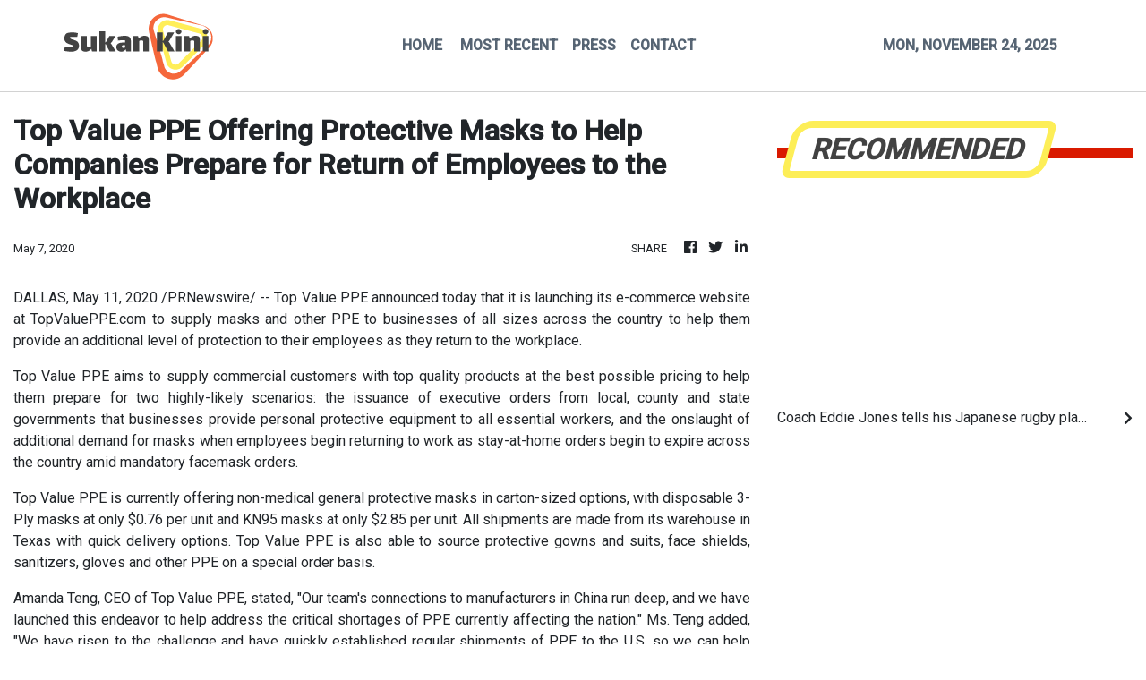

--- FILE ---
content_type: text/html; charset=utf-8
request_url: https://us-central1-vertical-news-network.cloudfunctions.net/get/fetch-include-rss
body_size: 35229
content:
[
  {
    "id": 106505512,
    "title": "Coach Eddie Jones tells his Japanese rugby players to beef up after bruising tour",
    "summary": "Coach Eddie Jones on Monday warned his Japan players they had to bulk up and train harder if they wanted to compete on rugby’s world stage after another bruising European tour.\nJones’ side were thrashed by South Africa and Ireland before losing narrowly to Wales and eking out a last-gasp win over Georgia.\nThe tour completed Jones’ second year back in charge of Japan and followed heavy defeats to England, New Zealand and France in 2024.\nThe feisty Australian said he wanted to see candidates for...",
    "slug": "coach-eddie-jones-tells-his-japanese-rugby-players-to-beef-up-after-bruising-tour",
    "link": "https://www.scmp.com/sport/rugby/international-rugby/article/3333971/coach-eddie-jones-tells-his-japanese-rugby-players-beef-after-bruising-tour?utm_source=rss_feed",
    "date_published": "2025-11-24T14:00:11.000Z",
    "images": "https://cdn.i-scmp.com/sites/default/files/styles/1280x720/public/d8/images/canvas/2025/11/25/1b9414bc-e13b-4cc6-bb06-47e7e340708b_796a2c0a.jpg",
    "categories": "4062,162,1094,2804,4043,4063,4515,4526,4527,4528,4531,4538,4552,4553,4558,4566",
    "img_id": "0",
    "caption": "",
    "country": "Asia",
    "source_type": "rss",
    "source": "South China Morning Post"
  },
  {
    "id": 106505513,
    "title": "Portland Trail Blazers coach Billups pleads not guilty in rigged poker games case",
    "summary": "Portland Trail Blazers coach Chauncey Billups pleaded not guilty in Brooklyn federal court on Monday in a sweeping criminal case accusing the NBA hall of famer of conspiring with the mafia to rig illicit poker games.\nThe arraignment took place during a hearing for all 31 defendants in the case. Prosecutors say they orchestrated an elaborate scheme using pro athletes’ star power to lure victims to card games then cheat them using hi-tech equipment.\nBillups’ lawyer Marc Mukasey entered the plea on...",
    "slug": "portland-trail-blazers-coach-billups-pleads-not-guilty-in-rigged-poker-games-case",
    "link": "https://www.scmp.com/sport/basketball/article/3333984/portland-trail-blazers-coach-chauncey-billups-enter-plea-rigged-poker-games-case?utm_source=rss_feed",
    "date_published": "2025-11-24T12:43:49.000Z",
    "images": "https://cdn.i-scmp.com/sites/default/files/styles/1280x720/public/d8/images/canvas/2025/11/25/d3606856-c639-4b6f-99a8-5906537e24ac_685906c3.jpg",
    "categories": "4062,162,1094,2804,4043,4063,4515,4526,4527,4528,4531,4538,4552,4553,4558,4566",
    "img_id": "0",
    "caption": "",
    "country": "Asia",
    "source_type": "rss",
    "source": "South China Morning Post"
  },
  {
    "id": 106505514,
    "title": "No one ‘hurting more than me’ Westwood says, after football bosses confirm exit",
    "summary": "Hong Kong football chiefs finally confirmed the end of the turbulent 15-month reign of head coach Ashley Westwood on Monday, and the Englishman said no one was “hurting more than me” over the defeat to Singapore that sparked his departure.\nWestwood’s days had been numbered since last week’s shock 2-1 Asian Cup qualifying loss at Kai Tak Stadium, and the Post first reported on Friday that the 49-year-old would be leaving his role.\nIn a press release, the Football Association of Hong Kong, China,...",
    "slug": "no-one-hurting-more-than-me-westwood-says-after-football-bosses-confirm-exit",
    "link": "https://www.scmp.com/sport/football/article/3333981/hong-kong-football-bosses-confirm-westwood-departure-sides-parting-ways-after-singapore-loss?utm_source=rss_feed",
    "date_published": "2025-11-24T12:07:57.000Z",
    "images": "https://cdn.i-scmp.com/sites/default/files/styles/1280x720/public/d8/images/canvas/2025/11/24/79921dd3-5875-4158-89ce-2dd24b820f45_45401659.jpg",
    "categories": "4062,162,1094,2804,4043,4063,4515,4526,4527,4528,4531,4538,4552,4553,4558,4566",
    "img_id": "0",
    "caption": "",
    "country": "Asia",
    "source_type": "rss",
    "source": "South China Morning Post"
  },
  {
    "id": 106501061,
    "title": "ITF beach tennis event in Hong Kong piques interest among residents",
    "summary": "With the curtain coming down on BT100 Hong Kong, the ITF Beach Tennis World Tour event that was held in Discovery Bay and finished on Sunday, Hongkongers have expressed interest in the sport but admitted there were hurdles around playing on the city’s beaches.\nThe event first came to Hong Kong in April this year as the city’s first international beach tennis tournament sanctioned by the sport’s global governing body.\nThe return of the three-day event – this time as a higher-level tournament –...",
    "slug": "itf-beach-tennis-event-in-hong-kong-piques-interest-among-residents",
    "link": "https://www.scmp.com/sport/hong-kong/article/3333969/itf-beach-tennis-event-hong-kong-piques-interest-sport-among-residents?utm_source=rss_feed",
    "date_published": "2025-11-24T12:00:09.000Z",
    "images": "https://cdn.i-scmp.com/sites/default/files/styles/1280x720/public/d8/images/canvas/2025/11/24/f4abf841-10d3-4112-bbed-598e65d4408d_9dc0a2b3.jpg",
    "categories": "4062,162,1094,2804,4043,4063,4515,4526,4527,4528,4531,4538,4552,4553,4558,4566",
    "img_id": "0",
    "caption": "",
    "country": "Asia",
    "source_type": "rss",
    "source": "South China Morning Post"
  },
  {
    "id": 106489494,
    "title": "Hong Kong must act to stop athletics talent drain, says former record holder",
    "summary": "Former record-breaking hurdler Alan Cheung believes the city’s best athletics talent will continue slipping through the cracks until the sport becomes a viable career.\nCheung, who claimed double hurdles success at the weekend’s Hong Kong Masters Athletics Championships (HKMAC), broke the city 110 metres hurdles record, aged 21, in 1996, then promptly quit to study in South Korea.\n“I didn’t see much future in being an athlete,” Cheung, who is now 51, said. “If I had continued I might have reached...",
    "slug": "hong-kong-must-act-to-stop-athletics-talent-drain-says-former-record-holder",
    "link": "https://www.scmp.com/sport/hong-kong/article/3333908/hong-kong-must-act-stop-athletics-talent-drain-says-former-record-holder?utm_source=rss_feed",
    "date_published": "2025-11-24T09:30:10.000Z",
    "images": "https://cdn.i-scmp.com/sites/default/files/styles/1280x720/public/d8/images/canvas/2025/11/24/c0825235-3ed0-4884-88da-5fb85f4d2af7_bd039c1d.jpg",
    "categories": "4062,162,1094,2804,4043,4063,4515,4526,4527,4528,4531,4538,4552,4553,4558,4566",
    "img_id": "0",
    "caption": "",
    "country": "Asia",
    "source_type": "rss",
    "source": "South China Morning Post"
  },
  {
    "id": 106489495,
    "title": "ONE Championship: Andrade ready to ‘answer a lot of questions’ in Bangkok",
    "summary": "Fabricio Andrade has spent years building his reputation as one of the most dangerous bantamweights in mixed martial arts. Beautiful striking and a sharp fight IQ have carried the Brazilian to the top of the division. But ahead of ONE Fight Night 38 in Bangkok next month, Andrade believes this title defence offers something different: it gives him the chance to silence anyone who still doubts his grappling.\n“A lot of people still question my grappling,” Andrade said. “They think if I fight a...",
    "slug": "one-championship-andrade-ready-to-answer-a-lot-of-questions-in-bangkok",
    "link": "https://www.scmp.com/sport/martial-arts/mixed-martial-arts/article/3333949/one-championship-fabricio-andrade-ready-answer-lot-questions-bangkok?utm_source=rss_feed",
    "date_published": "2025-11-24T09:20:03.000Z",
    "images": "https://cdn.i-scmp.com/sites/default/files/styles/1280x720/public/d8/images/canvas/2025/11/24/e9e1c33e-7e70-418e-9518-af3221875a80_833950dd.jpg",
    "categories": "4062,162,1094,2804,4043,4063,4515,4526,4527,4528,4531,4538,4552,4553,4558,4566",
    "img_id": "0",
    "caption": "",
    "country": "Asia",
    "source_type": "rss",
    "source": "South China Morning Post"
  },
  {
    "id": 106489496,
    "title": "As Yiu mulls Bubble distance, every HKIR feature could boast its defending champ",
    "summary": "The Longines Hong Kong International Races (HKIR) lead-up meeting is in the bag and after the mouthwatering events of Sunday, we’re faced with the very real prospect that all four of December 14’s Group Ones could feature the defending champion.\nWe know for certain that, all being equal, we will see at least two local superstars defending their respective crowns after Ka Ying Rising carried on his merry way with a commanding success in the Group Two Jockey Club Sprint (1,200m) and Romantic...",
    "slug": "as-yiu-mulls-bubble-distance-every-hkir-feature-could-boast-its-defending-champ",
    "link": "https://www.scmp.com/sport/racing/article/3333947/ricky-yiu-mulls-voyage-bubble-distance-every-hkir-feature-could-boast-its-defending-champ?utm_source=rss_feed",
    "date_published": "2025-11-24T09:17:45.000Z",
    "images": "https://cdn.i-scmp.com/sites/default/files/styles/1280x720/public/d8/images/canvas/2025/11/24/22be1ead-44e4-48c0-a699-f61390f31bac_b24f00eb.jpg",
    "categories": "4062,162,1094,2804,4043,4063,4515,4526,4527,4528,4531,4538,4552,4553,4558,4566",
    "img_id": "0",
    "caption": "",
    "country": "Asia",
    "source_type": "rss",
    "source": "South China Morning Post"
  },
  {
    "id": 106478475,
    "title": "Hayes on cloud nine as he sets his sights on Newnham’s title lead at the Valley",
    "summary": "Fresh off watching Ka Ying Rising turn in his “best performance” at Sha Tin on Sunday, David Hayes now turns his attention to Happy Valley on Wednesday night and continuing to close the gap on Mark Newnham in the trainers’ championship.\nHis superstar posted his second-fastest time when cruising to his 15th consecutive victory in the Group Two BOCHK Private Banking Jockey Club Sprint (1,200m), with stablemate Tomodachi Kokoroe finishing seventh.\nIt was a performance that even left his trainer...",
    "slug": "hayes-on-cloud-nine-as-he-sets-his-sights-on-newnhams-title-lead-at-the-valley",
    "link": "https://www.scmp.com/sport/racing/article/3333926/david-hayes-cloud-nine-he-sets-his-sights-mark-newnhams-title-lead-happy-valley?utm_source=rss_feed",
    "date_published": "2025-11-24T07:41:54.000Z",
    "images": "https://cdn.i-scmp.com/sites/default/files/styles/1280x720/public/d8/images/canvas/2025/11/24/aa47d0c1-707d-4b50-b296-e4932f8f2958_964c086a.jpg",
    "categories": "4062,162,1094,2804,4043,4063,4515,4526,4527,4528,4531,4538,4552,4553,4558,4566",
    "img_id": "0",
    "caption": "",
    "country": "Asia",
    "source_type": "rss",
    "source": "South China Morning Post"
  },
  {
    "id": 106478476,
    "title": "National Games co-hosts sign 4-party pact to build on cooperation, progress",
    "summary": "Intent on building on the National Games, the three co-hosts have signed a joint agreement with the General Administration of Sport of China to help ensure the success of what comes next.\nThe leaders of Guangdong, Hong Kong and Macau signed the agreement on Friday, the day the Games closed under the stars at the new Happy Theatre in Shenzhen.\nWith the potential for a bid to stage an Olympics, Asian Games or other large-scale sporting event in the future, the deal is aimed at boosting cooperation...",
    "slug": "national-games-cohosts-sign-4party-pact-to-build-on-cooperation-progress",
    "link": "https://www.scmp.com/sport/hong-kong/article/3333920/national-games-co-hosts-sign-4-party-pact-build-sports-cooperation-progress?utm_source=rss_feed",
    "date_published": "2025-11-24T07:25:32.000Z",
    "images": "https://cdn.i-scmp.com/sites/default/files/styles/1280x720/public/d8/images/canvas/2025/11/24/dd12dc93-db08-48d3-9317-61f42654ffec_0b871525.jpg",
    "categories": "4062,162,1094,2804,4043,4063,4515,4526,4527,4528,4531,4538,4552,4553,4558,4566",
    "img_id": "0",
    "caption": "",
    "country": "Asia",
    "source_type": "rss",
    "source": "South China Morning Post"
  },
  {
    "id": 106457238,
    "title": "7 Hong Kong Streetathon runners still missing bags as Wi-fi failure blamed",
    "summary": "Seven runners’ personal belongings are still missing after a chaotic baggage collection process at the Kerry Hong Kong Streetathon, which the organiser blamed on a Wi-fi system failure.\nAndes Leung Pak-hang, CEO and co-founder of event organiser RunOurCity, apologised on Monday for the chaos, which left runners scavenging through thousands of bags for hours after the race to find their belongings.\nLeung said the team had wanted to “race against time” and decided to use a new technology this year...",
    "slug": "7-hong-kong-streetathon-runners-still-missing-bags-as-wifi-failure-blamed",
    "link": "https://www.scmp.com/news/hong-kong/society/article/3333887/7-hong-kong-streetathon-runners-still-missing-bags-wi-fi-failure-blamed-chaos?utm_source=rss_feed",
    "date_published": "2025-11-24T03:46:38.000Z",
    "images": "https://cdn.i-scmp.com/sites/default/files/styles/1280x720/public/d8/images/canvas/2025/11/24/295223a9-e09e-49f8-a3e2-1a01afe64aeb_6375b066.jpg",
    "categories": "4062,162,1094,2804,4043,4063,4515,4526,4527,4528,4531,4538,4552,4553,4558,4566",
    "img_id": "0",
    "caption": "",
    "country": "Asia",
    "source_type": "rss",
    "source": "South China Morning Post"
  },
  {
    "id": 106434236,
    "title": "Beach tennis makes progress in Hong Kong as higher-level event brings in big guns",
    "summary": "While most cities in the northern hemisphere are already close to winter, the ITF Beach Tennis World Tour finished its three-day event on Sunday under sunny skies and a temperature of around 25 degrees Celsius at Hong Kong’s Discovery Bay with music, beer and cheers.\nThis is the second time the tournament has come to the city, and this year the event reached the BT 100 level, meaning players could earn 100 points by winning the event. The tournament attracted 180 registered players, including...",
    "slug": "beach-tennis-makes-progress-in-hong-kong-as-higherlevel-event-brings-in-big-guns",
    "link": "https://www.scmp.com/sport/tennis/article/3333862/beach-tennis-making-steady-progress-hong-kong-higher-level-event-brings-big-guns?utm_source=rss_feed",
    "date_published": "2025-11-24T00:00:15.000Z",
    "images": "https://cdn.i-scmp.com/sites/default/files/styles/1280x720/public/d8/images/canvas/2025/11/23/5e0622bb-ffb0-48a9-a07a-4ad8b2aaabe5_a9e89fa3.jpg",
    "categories": "4062,162,1094,2804,4043,4063,4515,4526,4527,4528,4531,4538,4552,4553,4558,4566",
    "img_id": "0",
    "caption": "",
    "country": "Asia",
    "source_type": "rss",
    "source": "South China Morning Post"
  },
  {
    "id": 106383306,
    "title": "Ho and Chau continue tight battle for IJC berth as Wong suffers fractured shin",
    "summary": "The status quo was maintained in the race to become the local rider at next month’s Longines International Jockeys’ Championship after Vincent Ho Chak-yiu and Jerry Chau Chun-lok both struck at Sha Tin on Sunday.\nHeading into the meeting, Ho was one winner ahead of Chau but he wasted no time in extending the advantage when Mabubu made all the running on debut to win the Class Four BOC Cross-Border Services Handicap (1,200m).\nChau managed to wrestle the lead back down to one when the impressive...",
    "slug": "ho-and-chau-continue-tight-battle-for-ijc-berth-as-wong-suffers-fractured-shin",
    "link": "https://www.scmp.com/sport/racing/article/3333860/vincent-ho-and-jerry-chau-continue-tight-battle-international-jockeys-championship-berth?utm_source=rss_feed",
    "date_published": "2025-11-23T12:16:03.000Z",
    "images": "https://cdn.i-scmp.com/sites/default/files/styles/1280x720/public/d8/images/canvas/2025/11/23/08bcb189-d819-4d1d-af4d-f8ff7e0e59ea_8d47dba9.jpg",
    "categories": "4062,162,1094,2804,4043,4063,4515,4526,4527,4528,4531,4538,4552,4553,4558,4566",
    "img_id": "0",
    "caption": "",
    "country": "Asia",
    "source_type": "rss",
    "source": "South China Morning Post"
  },
  {
    "id": 106372440,
    "title": "Romantic Warrior crushes Voyage Bubble to land third Jockey Club Cup",
    "summary": "Any doubts about Romantic Warrior not being able to return to his glorious best after injury were firmly brushed aside as he crushed Voyage Bubble to win a third Group Two BOCHK Jockey Club Cup (2,000m) at Sha Tin on Sunday.\nThe 10-time Group One hero had been sidelined with an incomplete fracture in his left front fetlock and was returning from a 232-day absence to take on a race-fit Triple Crown hero in Voyage Bubble.\nDespite this, the market was firmly in his favour and Danny Shum...",
    "slug": "romantic-warrior-crushes-voyage-bubble-to-land-third-jockey-club-cup",
    "link": "https://www.scmp.com/sport/racing/article/3333859/romantic-warrior-crushes-voyage-bubble-232-day-lay-land-third-jockey-club-cup?utm_source=rss_feed",
    "date_published": "2025-11-23T11:58:49.000Z",
    "images": "https://cdn.i-scmp.com/sites/default/files/styles/1280x720/public/d8/images/canvas/2025/11/23/93174f4f-0e69-48a6-8304-58f64f13e78f_cd457cd6.jpg",
    "categories": "4062,162,1094,2804,4043,4063,4515,4526,4527,4528,4531,4538,4552,4553,4558,4566",
    "img_id": "0",
    "caption": "",
    "country": "Asia",
    "source_type": "rss",
    "source": "South China Morning Post"
  },
  {
    "id": 106372441,
    "title": "J-Mac’s peach propels Patch to first win in 13 months in Jockey Club Mile",
    "summary": "A sublime rails-hugging ride by James McDonald helped Galaxy Patch claim his first victory in 13 months as red-hot favourite My Wish could only manage fourth in a dramatic Group Two BOCHK Private Wealth Jockey Club Mile at Sha Tin on Sunday.\nWinless since last year’s Group Two Sha Tin Trophy (1,600m), Pierre Ng Pang-chi’s stable star avenged his defeat in last year’s Jockey Club Mile as the $1.7 favourite with the breakthrough success.\nMcDonald made an impact on his first race ride on Galaxy...",
    "slug": "jmacs-peach-propels-patch-to-first-win-in-13-months-in-jockey-club-mile",
    "link": "https://www.scmp.com/sport/racing/article/3333856/james-mcdonalds-peach-propels-galaxy-patch-first-win-13-months-jockey-club-mile?utm_source=rss_feed",
    "date_published": "2025-11-23T11:41:49.000Z",
    "images": "https://cdn.i-scmp.com/sites/default/files/styles/1280x720/public/d8/images/canvas/2025/11/23/346d0a23-c5a3-4c18-a56e-7c06c770da59_90641383.jpg",
    "categories": "4062,162,1094,2804,4043,4063,4515,4526,4527,4528,4531,4538,4552,4553,4558,4566",
    "img_id": "0",
    "caption": "",
    "country": "Asia",
    "source_type": "rss",
    "source": "South China Morning Post"
  },
  {
    "id": 106372442,
    "title": "‘Bigger, stronger, better’ Ka Ying Rising toys with rivals en route to HK Sprint",
    "summary": "A “bigger, stronger, better” Ka Ying Rising toyed with his rivals at Sha Tin on Sunday, romping to his 15th consecutive success with victory in the Group Two BOCHK Private Banking Jockey Club Sprint (1,200m).\nSent off $1.05 for his first run since muscling his way to victory in the Group One The Everest (1,200m), Ka Ying Rising stopped the clock in 1:07.33 – the second fastest Sha Tin 1,200m time ever and not far outside his track record of 1:07.20.\n“To the eye, I thought it was probably one of...",
    "slug": "bigger-stronger-better-ka-ying-rising-toys-with-rivals-en-route-to-hk-sprint",
    "link": "https://www.scmp.com/sport/racing/article/3333855/bigger-stronger-better-ka-ying-rising-toys-rivals-en-route-hong-kong-sprint?utm_source=rss_feed",
    "date_published": "2025-11-23T11:22:53.000Z",
    "images": "https://cdn.i-scmp.com/sites/default/files/styles/1280x720/public/d8/images/canvas/2025/11/23/93bff96e-a7f8-40b0-980b-e6f777d4802e_d544fe2d.jpg",
    "categories": "4062,162,1094,2804,4043,4063,4515,4526,4527,4528,4531,4538,4552,4553,4558,4566",
    "img_id": "0",
    "caption": "",
    "country": "Asia",
    "source_type": "rss",
    "source": "South China Morning Post"
  },
  {
    "id": 106362609,
    "title": "Hong Kong Streetathon organisers sorry for bag collection chaos, promise review",
    "summary": "The Kerry Hong Kong Streetathon returned on Sunday with a new route, old problems and, not for the first time, officials having to apologise as poor organisation once again blighted the race.\nA breakdown in baggage collection, where runners’ bags were left strewn on the floor beyond the finish line, prompted organisers to promise a review on a day when there were also complaints about the closing stages of the marathon and half-marathon.\nWhile a new route took in an unopened section of the...",
    "slug": "hong-kong-streetathon-organisers-sorry-for-bag-collection-chaos-promise-review",
    "link": "https://www.scmp.com/sport/other-sport/article/3333847/tough-finishing-stretch-post-race-bag-collection-mess-blight-kerry-hong-kong-streetathon?utm_source=rss_feed",
    "date_published": "2025-11-23T09:06:10.000Z",
    "images": "https://cdn.i-scmp.com/sites/default/files/styles/1280x720/public/d8/images/canvas/2025/11/23/203f1a85-d502-49b8-a0a8-db89213b1d2a_1119df8a.jpg",
    "categories": "4062,162,1094,2804,4043,4063,4515,4526,4527,4528,4531,4538,4552,4553,4558,4566",
    "img_id": "0",
    "caption": "",
    "country": "Asia",
    "source_type": "rss",
    "source": "South China Morning Post"
  },
  {
    "id": 106351583,
    "title": "F1 title race blown open after Verstappen win, Norris, Piastri disqualification",
    "summary": "Red Bull’s Max Verstappen won the Las Vegas Grand Prix on Saturday and roared back into the Formula One title battle after the shock disqualification of McLaren’s championship leader Lando Norris and teammate Oscar Piastri.\nNorris, who started on pole and finished second, and fourth-placed Piastri were ruled out for technical reasons linked to the under-car skid planks hours after the race had ended and the podium champagne sprayed.\nThe development left Britain’s Norris 24 points clear of...",
    "slug": "f1-title-race-blown-open-after-verstappen-win-norris-piastri-disqualification",
    "link": "https://www.scmp.com/sport/formula-one-f1/article/3333832/formula-1-max-verstappen-wins-las-vegas-norris-second-title-fight-heading-qatar?utm_source=rss_feed",
    "date_published": "2025-11-23T06:02:12.000Z",
    "images": "https://cdn.i-scmp.com/sites/default/files/styles/1280x720/public/d8/images/canvas/2025/11/23/1793c169-270d-4482-bd7a-ea34a4630402_375d97ca.jpg",
    "categories": "4062,162,1094,2804,4043,4063,4515,4526,4527,4528,4531,4538,4552,4553,4558,4566",
    "img_id": "0",
    "caption": "",
    "country": "Asia",
    "source_type": "rss",
    "source": "South China Morning Post"
  },
  {
    "id": 106351584,
    "title": "JPMorgan, DBS, Standard Chartered bosses swap deals for sneakers in charity run",
    "summary": "It was rare to see hundreds of regulators, financiers and executives of listed companies – including chairmen and CEOs – come together in Central on Sunday morning without striking deals. Instead, they were taking part in a charity run, raising HK$9.7 million (US$1.2 million).\nThe top bosses of Hong Kong Exchanges and Clearing (HKEX), JPMorgan, DBS Hong Kong, Standard Chartered Bank, KPMG and Wharf (Holdings) were among those who had put on their running shoes to compete in relay races over 388...",
    "slug": "jpmorgan-dbs-standard-chartered-bosses-swap-deals-for-sneakers-in-charity-run",
    "link": "https://www.scmp.com/business/banking-finance/article/3333749/jpmorgan-dbs-standard-chartered-bosses-swap-deals-sneakers-hkex-charity-run?utm_source=rss_feed",
    "date_published": "2025-11-23T04:30:08.000Z",
    "images": "https://cdn.i-scmp.com/sites/default/files/styles/1280x720/public/d8/images/canvas/2025/11/23/aa612561-c03c-4794-b503-627ea3199ce9_8b109fb4.jpg",
    "categories": "4062,162,1094,2804,4043,4063,4515,4526,4527,4528,4531,4538,4552,4553,4558,4566",
    "img_id": "0",
    "caption": "",
    "country": "Asia",
    "source_type": "rss",
    "source": "South China Morning Post"
  },
  {
    "id": 106321177,
    "title": "Tai Po boss eyes Hong Kong job, keeper hits back at Westwood as saga rumbles on",
    "summary": "Tai Po head coach Lee Chi-kin said he would be open to managing Hong Kong, as local football chiefs extended their silence over the future of head coach Ashley Westwood to a fourth day.\nSources have told the Post that Westwood would be leaving his job following the defeat by Singapore on Tuesday that cost the city team their place in the 2027 AFC Asian Cup finals.\nWhile the Football Association of Hong Kong, China (HKFA) stayed quiet, the pair of Philip Chan Siu-kwan and Tse Ka-wing had their...",
    "slug": "tai-po-boss-eyes-hong-kong-job-keeper-hits-back-at-westwood-as-saga-rumbles-on",
    "link": "https://www.scmp.com/sport/football/article/3333810/title-winning-boss-eyes-hong-kong-job-keeper-hits-back-westwood-saga-rumbles?utm_source=rss_feed",
    "date_published": "2025-11-23T00:00:18.000Z",
    "images": "https://cdn.i-scmp.com/sites/default/files/styles/1280x720/public/d8/images/canvas/2025/11/22/84728e64-18d1-4e07-b0e6-f6b6c6dbaaf2_2bd84145.jpg",
    "categories": "4062,162,1094,2804,4043,4063,4515,4526,4527,4528,4531,4538,4552,4553,4558,4566",
    "img_id": "0",
    "caption": "",
    "country": "Asia",
    "source_type": "rss",
    "source": "South China Morning Post"
  },
  {
    "id": 106281919,
    "title": "SCMP Best Bets: Sunny Q can light up the Sha Tin turf",
    "summary": "Sam Agars\nMY WISH - R7 (7)\nA class act who should prove far too good for this lot\n \nJay Rooney\nSUNNY Q - R2 (9)\nJust fell short of making it back-to-back wins last start, can go one better\n \nOwen Goulding\nBLAZING WUKONG - R10 (14)\nTwo big runs off massive weights this season and carries 18lb less here\n \nPhillip Woo\nNOISY BOY - R4 (3)\nGets right trip to salute after two encouraging runs over a mile trip\n \nShannon (Vincent Wong)\nMADE FOR LIFE - R1 (11)\nTrials have suggested he looks hard to beat...",
    "slug": "scmp-best-bets-sunny-q-can-light-up-the-sha-tin-turf",
    "link": "https://www.scmp.com/sport/racing/article/3333809/scmp-best-bets-sunny-q-can-light-sha-tin-turf?utm_source=rss_feed",
    "date_published": "2025-11-22T14:02:07.000Z",
    "images": "https://cdn.i-scmp.com/sites/default/files/styles/1280x720/public/d8/images/2025/11/22/win.jpeg",
    "categories": "4062,162,1094,2804,4043,4063,4515,4526,4527,4528,4531,4538,4552,4553,4558,4566",
    "img_id": "0",
    "caption": "",
    "country": "Asia",
    "source_type": "rss",
    "source": "South China Morning Post"
  },
  {
    "id": 106271157,
    "title": "Japan city pins hope on international cricket ground to revitalise region",
    "summary": "A cricket ground that meets international standards and is located north of Tokyo is attracting visitors from Japan and abroad, raising hopes that it will serve as a hub for regional revitalisation and promote a sport that has remained relatively low profile in the country.\nNaoki Alex Miyaji, 47, a former Japan team player and current CEO of the Japan Cricket Association, connected the sport with Sano, Tochigi Prefecture, by establishing the organisation’s local office there in 2007. The...",
    "slug": "japan-city-pins-hope-on-international-cricket-ground-to-revitalise-region",
    "link": "https://www.scmp.com/sport/cricket/article/3333791/japan-city-pins-hope-international-cricket-ground-revitalise-region?utm_source=rss_feed",
    "date_published": "2025-11-22T13:00:13.000Z",
    "images": "https://cdn.i-scmp.com/sites/default/files/styles/1280x720/public/d8/images/canvas/2025/11/22/c972fdcc-f1fa-4e81-a739-e765254ecce4_844b26a5.jpg",
    "categories": "4062,162,1094,2804,4043,4063,4515,4526,4527,4528,4531,4538,4552,4553,4558,4566",
    "img_id": "0",
    "caption": "",
    "country": "Asia",
    "source_type": "rss",
    "source": "South China Morning Post"
  },
  {
    "id": 106259010,
    "title": "Who wins at Sha Tin? Public Attention needs a look on local debut",
    "summary": "The stars are out to play at Sha Tin on Sunday, with a trio of Group Two races as we look ahead to December 14’s Longines Hong Kong International Races.\nKa Ying Rising, Voyage Bubble, Romantic Warrior and My Wish are the feature horses on a day to savour for every racing fan.\nThere are 10 races on the card and Owen Goulding is in the hot seat to provide an extended rundown of his selections.\nRace 1 – Class Four BOCHK Cross-Border Services Handicap (1,200m)\nAll’s Well can be forgiven a poor run...",
    "slug": "who-wins-at-sha-tin-public-attention-needs-a-look-on-local-debut",
    "link": "https://www.scmp.com/sport/racing/article/3333795/who-wins-sha-tin-public-attention-needs-look-hong-kong-debut?utm_source=rss_feed",
    "date_published": "2025-11-22T10:03:13.000Z",
    "images": "https://cdn.i-scmp.com/sites/default/files/styles/1280x720/public/d8/images/canvas/2025/11/22/ecb6a113-bd25-4dec-8b5a-87b332264b14_d2927d74.jpg",
    "categories": "4062,162,1094,2804,4043,4063,4515,4526,4527,4528,4531,4538,4552,4553,4558,4566",
    "img_id": "0",
    "caption": "",
    "country": "Asia",
    "source_type": "rss",
    "source": "South China Morning Post"
  },
  {
    "id": 106237865,
    "title": "Helios’ lacklustre trial no concern for Bowman ahead of Jockey Club Sprint",
    "summary": "A lacklustre trial that caught the attention of stewards has failed to shake Hugh Bowman’s belief that Helios Express will improve significantly on Sunday, while the jockey also has high hopes for stablemate Red Lion after an encouraging return.\nWhile John Size’s horses are rarely fully tested or figure prominently in trials, Helios Express’ distant last – beaten a whopping 27 lengths – behind superstar Ka Ying Rising last week raised some eyebrows and prompted a probe by stewards.\nBowman said...",
    "slug": "helios-lacklustre-trial-no-concern-for-bowman-ahead-of-jockey-club-sprint",
    "link": "https://www.scmp.com/sport/racing/article/3333784/helios-express-lacklustre-trial-no-concern-hugh-bowman-ahead-jockey-club-sprint?utm_source=rss_feed",
    "date_published": "2025-11-22T06:37:34.000Z",
    "images": "https://cdn.i-scmp.com/sites/default/files/styles/1280x720/public/d8/images/canvas/2025/11/22/a7aa79a3-c097-43ec-b2ac-a262c8682449_0e003f7b.jpg",
    "categories": "4062,162,1094,2804,4043,4063,4515,4526,4527,4528,4531,4538,4552,4553,4558,4566",
    "img_id": "0",
    "caption": "",
    "country": "Asia",
    "source_type": "rss",
    "source": "South China Morning Post"
  },
  {
    "id": 106225558,
    "title": "From flights of fancy to reality, National Games paves way for a bright future",
    "summary": "Several months ago, a group of business leaders in the city floated the idea that Hong Kong might play a key role in bringing the 2036 Olympics to the Greater Bay Area.\nAt the time it felt more than a little fanciful. The sort of pie in the sky thinking designed to start conversations around improving the city’s sporting infrastructure which, Kai Tak Sports Park aside, is badly in need of rejuvenation, and driving ambition, rather than being a proposal for serious consideration.\nHow times...",
    "slug": "from-flights-of-fancy-to-reality-national-games-paves-way-for-a-bright-future",
    "link": "https://www.scmp.com/sport/hong-kong/article/3333779/flights-fancy-reality-national-games-paves-way-bright-future?utm_source=rss_feed",
    "date_published": "2025-11-22T05:30:16.000Z",
    "images": "https://cdn.i-scmp.com/sites/default/files/styles/1280x720/public/d8/images/canvas/2025/11/22/d833504b-13c4-4d56-9412-4f7ee6a3b086_472d8e42.jpg",
    "categories": "4062,162,1094,2804,4043,4063,4515,4526,4527,4528,4531,4538,4552,4553,4558,4566",
    "img_id": "0",
    "caption": "",
    "country": "Asia",
    "source_type": "rss",
    "source": "South China Morning Post"
  },
  {
    "id": 106225559,
    "title": "Singapore minister apologises to Hong Kong government after ‘idiots’ insult",
    "summary": "David Neo, the acting Singapore sports minister, has privately apologised to the Hong Kong government after he was captured on camera labelling the city’s football players and fans “idiots” following this week’s Asian Cup qualifier at Kai Tak Stadium.\nSingapore won 2-1 to reach the 2027 finals at the expense of Hong Kong.\nAn Instagram live stream from one of the visiting players’ accounts showed Neo, the city state’s acting minister for culture, community and youth, telling a jubilant away...",
    "slug": "singapore-minister-apologises-to-hong-kong-government-after-idiots-insult",
    "link": "https://www.scmp.com/sport/hong-kong/article/3333778/singapore-minister-apologises-hong-kong-government-after-football-idiots-insult?utm_source=rss_feed",
    "date_published": "2025-11-22T04:37:44.000Z",
    "images": "https://cdn.i-scmp.com/sites/default/files/styles/1280x720/public/d8/images/canvas/2025/11/22/039edd73-4ec4-4709-beb0-3bfb72465a88_bad7bdcf.jpg",
    "categories": "4062,162,1094,2804,4043,4063,4515,4526,4527,4528,4531,4538,4552,4553,4558,4566",
    "img_id": "0",
    "caption": "",
    "country": "Asia",
    "source_type": "rss",
    "source": "South China Morning Post"
  },
  {
    "id": 106215023,
    "title": "Hong Kong director Andrew Lau talks about National Games opening ceremony",
    "summary": "Acclaimed Hong Kong filmmaker Andrew Lau Wai-keung, chief director of the National Games opening ceremony in Guangzhou on November 9, has revealed the event was designed not just for mainland viewers, but as a heartfelt showcase of Chinese culture and unity for the global Chinese diaspora, many of whom were grappling with their own post-1997 stories.\nLau is famous for directing classic Hong Kong films such as the Infernal Affairs trilogy, Legend of the Fist, the Young and Dangerous series and...",
    "slug": "hong-kong-director-andrew-lau-talks-about-national-games-opening-ceremony",
    "link": "https://www.scmp.com/sport/china/article/3333686/hong-kong-director-andrew-lau-reveals-inspiration-national-games-opening-ceremony?utm_source=rss_feed",
    "date_published": "2025-11-22T04:00:10.000Z",
    "images": "https://cdn.i-scmp.com/sites/default/files/styles/1280x720/public/d8/images/canvas/2025/11/22/9b90acd2-dd23-4150-977d-ece1328560ae_fb87572f.jpg",
    "categories": "4062,162,1094,2804,4043,4063,4515,4526,4527,4528,4531,4538,4552,4553,4558,4566",
    "img_id": "0",
    "caption": "",
    "country": "Asia",
    "source_type": "rss",
    "source": "South China Morning Post"
  },
  {
    "id": 106215024,
    "title": "Purton warns rivals of Rising’s improvement ahead of HK return",
    "summary": "In an ominous warning to his rivals, Zac Purton has declared Ka Ying Rising has improved from his overseas heroics in the Group One The Everest (1,200m) ahead of Sunday��s Group Two BOCHK Private Banking Jockey Club Sprint (1,200m) at Sha Tin.\nBidding for a remarkable 15th consecutive win, the world’s best sprinter has thrived since returning from Australia where he cruised to victory in the A$20 million (HK$101 million) The Everest at Randwick last month.\nPurton noted Ka Ying Rising has never...",
    "slug": "purton-warns-rivals-of-risings-improvement-ahead-of-hk-return",
    "link": "https://www.scmp.com/sport/racing/article/3333771/zac-purton-warns-rivals-ka-ying-risings-improvement-ahead-hong-kong-return?utm_source=rss_feed",
    "date_published": "2025-11-22T02:16:19.000Z",
    "images": "https://cdn.i-scmp.com/sites/default/files/styles/1280x720/public/d8/images/canvas/2025/11/22/aee717fe-074a-468a-9531-768b8f22a991_ff73e75f.jpg",
    "categories": "4062,162,1094,2804,4043,4063,4515,4526,4527,4528,4531,4538,4552,4553,4558,4566",
    "img_id": "0",
    "caption": "",
    "country": "Asia",
    "source_type": "rss",
    "source": "South China Morning Post"
  },
  {
    "id": 106215025,
    "title": "Hong Kong baseball coach ‘loving’ dedicated players, sets new Asian Games target",
    "summary": "Veteran baseball head coach Sean Au Hok-leung has said Hong Kong’s players showed they could eventually snap at the heels of the traditional Asian powerhouses during a promising National Games campaign.\nOn their way to an eighth-place finish in Zhongshan, the city team beat Sichuan for a first-ever Games victory and lost by only one run to Fujian and Shandong.\nAu’s squad was largely staffed by emerging talent, with only eight over-23s permitted and just five of those allowed on the field in each...",
    "slug": "hong-kong-baseball-coach-loving-dedicated-players-sets-new-asian-games-target",
    "link": "https://www.scmp.com/sport/hong-kong/article/3333735/hong-kong-baseball-coach-loving-dedicated-players-sets-new-asian-games-target?utm_source=rss_feed",
    "date_published": "2025-11-22T02:00:31.000Z",
    "images": "https://cdn.i-scmp.com/sites/default/files/styles/1280x720/public/d8/images/canvas/2025/11/21/c7a6cbf3-4591-4609-b42e-4917655fd7d7_9042c2e8.jpg",
    "categories": "4062,162,1094,2804,4043,4063,4515,4526,4527,4528,4531,4538,4552,4553,4558,4566",
    "img_id": "0",
    "caption": "",
    "country": "Asia",
    "source_type": "rss",
    "source": "South China Morning Post"
  },
  {
    "id": 106204117,
    "title": "Singapore minister’s comments a reminder that emotions can run very high in sport",
    "summary": "By all accounts, the football match at Hong Kong’s Kai Tak Stadium between Hong Kong and Singapore earlier this week had all the hallmarks of a classic. The two similarly ranked teams were finely poised for qualification to the Asian Cup, with the winner qualifying for the 2027 event in Saudi Arabia.\nAs expected, the match was hotly contested, with Hong Kong taking the early lead before a Singapore comeback saw the game end 2-1 in their favour. The three goals were of a high quality, and...",
    "slug": "singapore-ministers-comments-a-reminder-that-emotions-can-run-very-high-in-sport",
    "link": "https://www.scmp.com/sport/football/article/3333720/singapore-ministers-comments-reminder-emotions-can-run-very-high-sports-events?utm_source=rss_feed",
    "date_published": "2025-11-22T01:00:24.000Z",
    "images": "https://cdn.i-scmp.com/sites/default/files/styles/1280x720/public/d8/images/canvas/2025/11/21/a9050e49-8415-44e4-a9d1-491a577979ad_92b5b4fe.jpg",
    "categories": "4062,162,1094,2804,4043,4063,4515,4526,4527,4528,4531,4538,4552,4553,4558,4566",
    "img_id": "0",
    "caption": "",
    "country": "Asia",
    "source_type": "rss",
    "source": "South China Morning Post"
  },
  {
    "id": 106192966,
    "title": "National Games’ new generation set to shine at Asian Games, Olympics and beyond",
    "summary": "The National Games has been more than a first for co-hosts Guangdong, Hong Kong and Macau; it has also marked the emergence of the stars of the future.\nAnd as well as the passing of the physical torch from the Greater Bay Area to Hunan, which will stage the 2029 Games, there was the passing of the metaphorical one between generations.\nWhile the likes of Ma Long and Sun Yang, and even Pan Zhanle, grapple with the fading of their powers, those who will replace them have been stealing the...",
    "slug": "national-games-new-generation-set-to-shine-at-asian-games-olympics-and-beyond",
    "link": "https://www.scmp.com/sport/other-sport/article/3333742/national-games-new-generation-stars-set-shine-asian-games-olympics-and-beyond?utm_source=rss_feed",
    "date_published": "2025-11-21T23:00:30.000Z",
    "images": "https://cdn.i-scmp.com/sites/default/files/styles/1280x720/public/d8/images/canvas/2025/11/21/2affe4d6-d0c2-40bc-80a9-d328bb1ec0d0_c44c0d07.jpg",
    "categories": "4062,162,1094,2804,4043,4063,4515,4526,4527,4528,4531,4538,4552,4553,4558,4566",
    "img_id": "0",
    "caption": "",
    "country": "Asia",
    "source_type": "rss",
    "source": "South China Morning Post"
  },
  {
    "id": 106169773,
    "title": "Games closing ceremony marks more of a beginning than end for Greater Bay Area",
    "summary": "The curtain came down on the National Games on Friday, wrapping up a two-week sporting celebration with a closing ceremony that felt much more like a beginning than the end of an occasion steeped in historic achievement.\nAfter a gold, silver and bronze-fuelled build-up, this was the Greater Bay Area’s coming out party as a region ready to host the biggest of sporting events.\nAnd in the new Happy Theatre, where water was its stage and the eponymous harbour in Shenzhen its spectacular backdrop,...",
    "slug": "games-closing-ceremony-marks-more-of-a-beginning-than-end-for-greater-bay-area",
    "link": "https://www.scmp.com/sport/hong-kong/article/3333759/national-games-closing-ceremony-marks-more-beginning-end-greater-bay-area?utm_source=rss_feed",
    "date_published": "2025-11-21T16:12:41.000Z",
    "images": "https://cdn.i-scmp.com/sites/default/files/styles/1280x720/public/d8/images/canvas/2025/11/22/39e36e7d-2019-4365-bb81-5ea39c1e4883_08f98fb3.jpg",
    "categories": "4062,162,1094,2804,4043,4063,4515,4526,4527,4528,4531,4538,4552,4553,4558,4566",
    "img_id": "0",
    "caption": "",
    "country": "Asia",
    "source_type": "rss",
    "source": "South China Morning Post"
  },
  {
    "id": 106153893,
    "title": "Meet Hong Kong’s history-making medal winners from the National Games",
    "summary": "Hong Kong’s athletes have had a historically good National Games, winning more golds, nine, and more medals (19) across more sports (six) than ever before.\nThe first two golds came before the opening ceremony and there was success on an almost daily basis after that, be it breaking long-standing city records or adding titles in events and sports for the first time.\nFrom sailor Nicholas Halliday, who got things rolling on the sea, to the men’s foil team who grabbed a first fencing gold on...",
    "slug": "meet-hong-kongs-historymaking-medal-winners-from-the-national-games",
    "link": "https://www.scmp.com/sport/other-sport/article/3333743/meet-hong-kongs-history-making-medal-winners-national-games?utm_source=rss_feed",
    "date_published": "2025-11-21T14:00:11.000Z",
    "images": "https://cdn.i-scmp.com/sites/default/files/styles/1280x720/public/d8/images/canvas/2025/11/21/eb408f9d-c634-4225-a937-163db824766a_ccddd9c0.jpg",
    "categories": "4062,162,1094,2804,4043,4063,4515,4526,4527,4528,4531,4538,4552,4553,4558,4566",
    "img_id": "0",
    "caption": "",
    "country": "Asia",
    "source_type": "rss",
    "source": "South China Morning Post"
  },
  {
    "id": 106153894,
    "title": "National Games closing ceremony: celebrating past, present, future - as it happened",
    "summary": "This live blog has been made freely available as a public service to our readers. Please consider supporting SCMP’s journalism by subscribing. Get faster notifications on the latest updates by downloading our app.\nThe curtain will come down on the National Games on Friday, with a closing ceremony that promises to be as spectacular as the one that launched two weeks of thrilling action.\nIn that time, Hong Kong’s athletes have scaled new heights, bringing in more gold and more medals than ever...",
    "slug": "national-games-closing-ceremony-celebrating-past-present-future-as-it-happened",
    "link": "https://www.scmp.com/sport/hong-kong/article/3333722/stunning-water-stage-provides-backdrop-national-games-closing-ceremony?utm_source=rss_feed",
    "date_published": "2025-11-21T10:59:47.000Z",
    "images": "https://cdn.i-scmp.com/sites/default/files/styles/1280x720/public/d8/images/canvas/2025/11/21/e4531cec-52f7-4779-b19e-2c22045a0603_bb90a880.jpg",
    "categories": "4062,162,1094,2804,4043,4063,4515,4526,4527,4528,4531,4538,4552,4553,4558,4566",
    "img_id": "0",
    "caption": "",
    "country": "Asia",
    "source_type": "rss",
    "source": "South China Morning Post"
  },
  {
    "id": 106146052,
    "title": "Hong Kong table tennis player Doo to be flag bearer at Games closing ceremony",
    "summary": "Hong Kong table tennis player Doo Hoi-kem will be the city’s flag bearer at the National Games closing ceremony on Friday, which is being held at the Huanle Theatre in Shenzhen.\nThe 15th edition of the multi-sport event is coming to a close after almost two weeks of action in various venues and stadiums across Guangzhou, Hong Kong and Macau.\nWith the ceremony less than three hours away, a government source confirmed to the Post that the honour of carrying the Bauhinia flag had fallen to the...",
    "slug": "hong-kong-table-tennis-player-doo-to-be-flag-bearer-at-games-closing-ceremony",
    "link": "https://www.scmp.com/sport/article/3333693/hong-kong-table-tennis-player-doo-be-flag-bearer-national-games-closing-ceremony?utm_source=rss_feed",
    "date_published": "2025-11-21T09:15:30.000Z",
    "images": "https://cdn.i-scmp.com/sites/default/files/styles/1280x720/public/d8/images/canvas/2025/11/21/f8e7acc0-a27e-4ca6-bbfc-bf67dd668f3f_d643786c.jpg",
    "categories": "4062,162,1094,2804,4043,4063,4515,4526,4527,4528,4531,4538,4552,4553,4558,4566",
    "img_id": "0",
    "caption": "",
    "country": "Asia",
    "source_type": "rss",
    "source": "South China Morning Post"
  },
  {
    "id": 106134798,
    "title": "Malaysia suspends funding for football association over documentation scandal",
    "summary": "Malaysia’s embattled football association has been plunged deeper into crisis after the government suspended fresh funding over a document-forgery scandal that has embarrassed the football-mad nation.\nFootball’s governing body, Fifa, has issued fines and player bans and launched criminal complaints after it found the Football Association of Malaysia (FAM) had cheated by faking documents of seven foreign-born players.\nTwo of the players scored in a victory over Vietnam in an Asian Cup qualifier...",
    "slug": "malaysia-suspends-funding-for-football-association-over-documentation-scandal",
    "link": "https://www.scmp.com/week-asia/people/article/3333660/malaysia-suspends-funding-football-association-over-documentation-scandal?utm_source=rss_feed",
    "date_published": "2025-11-21T07:09:13.000Z",
    "images": "https://cdn.i-scmp.com/sites/default/files/styles/1280x720/public/d8/images/canvas/2025/11/21/719a8c4d-9938-4b87-a404-d79600104964_a87a1ade.jpg",
    "categories": "4062,162,1094,2804,4043,4063,4515,4526,4527,4528,4531,4538,4552,4553,4558,4566",
    "img_id": "0",
    "caption": "",
    "country": "Asia",
    "source_type": "rss",
    "source": "South China Morning Post"
  },
  {
    "id": 106125663,
    "title": "Hong Kong football boss Westwood to leave job days after Singapore defeat",
    "summary": "Confusion surrounded the future of Hong Kong boss Ashley Westwood on Friday, with sources telling the Post he was leaving his role as head coach of the city’s football team, and officials remaining tight-lipped as speculation mounted that they were set to act.\nEnglishman Westwood’s position came into question after Hong Kong slumped to a disappointing 2-1 Asian Cup qualifying defeat by Singapore on Tuesday.\nSupporters have clamoured for Westwood’s dismissal, while he was also criticised by the...",
    "slug": "hong-kong-football-boss-westwood-to-leave-job-days-after-singapore-defeat",
    "link": "https://www.scmp.com/sport/football/article/3333633/ashley-westwood-set-leave-hong-kong-job-days-after-disappointing-singapore-defeat?utm_source=rss_feed",
    "date_published": "2025-11-21T04:31:57.000Z",
    "images": "https://cdn.i-scmp.com/sites/default/files/styles/1280x720/public/d8/images/canvas/2025/11/21/0dca2928-59f4-47ec-81d5-97b17e53c010_f2e119b9.jpg",
    "categories": "4062,162,1094,2804,4043,4063,4515,4526,4527,4528,4531,4538,4552,4553,4558,4566",
    "img_id": "0",
    "caption": "",
    "country": "Asia",
    "source_type": "rss",
    "source": "South China Morning Post"
  },
  {
    "id": 106113946,
    "title": "Yiu confident Bubble can lift for Warrior clash: ‘It was rough, very rough’",
    "summary": "Voyage Bubble may get his best chance to topple the mighty Romantic Warrior in Sunday’s Group Two BOCHK Jockey Club Cup (2,000m), with trainer Ricky Yiu Poon-fai confirming his star’s first-up 12th was a complete forgive run.\nAfter being asked to work early under top weight and finding trouble in the run, Voyage Bubble never looked comfortable and faded in the straight.\n“You can just forget about his run with Matthew Poon [Ming-fai] on him. It was rough, very rough,” said Yiu.\n“Since then I have...",
    "slug": "yiu-confident-bubble-can-lift-for-warrior-clash-it-was-rough-very-rough",
    "link": "https://www.scmp.com/sport/racing/article/3333615/ricky-yiu-confident-voyage-bubble-can-lift-romantic-warrior-clash-it-was-rough-very-rough?utm_source=rss_feed",
    "date_published": "2025-11-21T00:49:13.000Z",
    "images": "https://cdn.i-scmp.com/sites/default/files/styles/1280x720/public/d8/images/canvas/2025/11/21/8ec99b85-b2cb-48a0-aab5-679e1f270215_012d10da.jpg",
    "categories": "4062,162,1094,2804,4043,4063,4515,4526,4527,4528,4531,4538,4552,4553,4558,4566",
    "img_id": "0",
    "caption": "",
    "country": "Asia",
    "source_type": "rss",
    "source": "South China Morning Post"
  },
  {
    "id": 106103607,
    "title": "Diary of a champion: Ceci Lee eyeing Asian Games, knows she must work harder",
    "summary": "I really enjoyed the few minutes after I won the omnium for my third National Games gold on Monday, riding slowly around the track and seeing the Hong Kong people cheering and so excited. I found my family in the crowd and had a selfie with them, which was a special moment.\nBut as I climbed off my bike to walk across for my medal ceremony, with the fans still making lots of noise, I could feel my own joy beginning to soften.\nMy mind was already turning to the Asian Games in September next year....",
    "slug": "diary-of-a-champion-ceci-lee-eyeing-asian-games-knows-she-must-work-harder",
    "link": "https://www.scmp.com/sport/hong-kong/article/3333575/diary-champion-ceci-lee-already-eyeing-asian-games-tells-coach-she-must-work-harder?utm_source=rss_feed",
    "date_published": "2025-11-21T00:00:23.000Z",
    "images": "https://cdn.i-scmp.com/sites/default/files/styles/1280x720/public/d8/images/canvas/2025/11/20/89854951-2235-497a-9cd7-de6ce676c123_68578f90.jpg",
    "categories": "4062,162,1094,2804,4043,4063,4515,4526,4527,4528,4531,4538,4552,4553,4558,4566",
    "img_id": "0",
    "caption": "",
    "country": "Asia",
    "source_type": "rss",
    "source": "South China Morning Post"
  },
  {
    "id": 106071326,
    "title": "Record-breaker Ma Long leads Beijing to National Games table tennis team gold",
    "summary": "Ma Long’s reign as the best table tennis player in China may be coming to an end, but he will go out a winner after Beijing grabbed the National Games men’s team title in Macau on Thursday.\nA 3-1 victory over Shanghai at the Galaxy Arena saw Ma become the only player in the history of the Games to win gold medals in all four men’s table tennis events.\nIt was Ma’s fifth gold medal in his sixth appearance at the multi-sport event. He had previously won two gold medals in men’s singles and one each...",
    "slug": "recordbreaker-ma-long-leads-beijing-to-national-games-table-tennis-team-gold",
    "link": "https://www.scmp.com/sport/other-sport/article/3333591/record-breaker-ma-long-leads-beijing-national-games-table-tennis-team-gold?utm_source=rss_feed",
    "date_published": "2025-11-20T14:24:14.000Z",
    "images": "https://cdn.i-scmp.com/sites/default/files/styles/1280x720/public/d8/images/canvas/2025/11/20/3a6dd89c-6e59-42e2-b762-33ddb5202777_62fd87f1.jpg",
    "categories": "4062,162,1094,2804,4043,4063,4515,4526,4527,4528,4531,4538,4552,4553,4558,4566",
    "img_id": "0",
    "caption": "",
    "country": "Asia",
    "source_type": "rss",
    "source": "South China Morning Post"
  },
  {
    "id": 106052918,
    "title": "Hong Kong fencing coach eyes global team success after ‘hits and misses’ at Games",
    "summary": "The man tasked with ensuring Hong Kong’s fencers continue to deliver on the world stage for years to come said he was satisfied with the overall results despite some “hits and misses” at the National Games.\nSpeaking to the Post on Thursday, Zheng Kangzhou, the city’s head coach, laid out his next targets a day after the city’s men pocketed foil team gold at Kai Tak Arena, completing the full set with the long-coveted piece.\nWith the men’s épée and women’s foil teams both denied in the...",
    "slug": "hong-kong-fencing-coach-eyes-global-team-success-after-hits-and-misses-at-games",
    "link": "https://www.scmp.com/sport/hong-kong/article/3333581/hong-kong-fencing-coach-eyes-global-team-success-after-hits-and-misses-national-games?utm_source=rss_feed",
    "date_published": "2025-11-20T11:48:25.000Z",
    "images": "https://cdn.i-scmp.com/sites/default/files/styles/1280x720/public/d8/images/canvas/2025/11/20/b67f34dc-9abb-4b52-a93a-a0fde5fc514f_f6aa4255.jpg",
    "categories": "4062,162,1094,2804,4043,4063,4515,4526,4527,4528,4531,4538,4552,4553,4558,4566",
    "img_id": "0",
    "caption": "",
    "country": "Asia",
    "source_type": "rss",
    "source": "South China Morning Post"
  },
  {
    "id": 106042640,
    "title": "Hong Kong football chief backs manager Westwood after fans call for sacking",
    "summary": "Hong Kong football chief Pui Kwan-kay implied on Thursday that he expects Ashley Westwood to remain in his job as manager of the city’s representative team, despite the continued fallout following the defeat to Singapore.\nWestwood has been the target of fierce supporter criticism since Tuesday's crushing Asian Cup loss.\nAnd in another blow to the team, in the latest Fifa rankings, issued on Thursday, Hong Kong slipped five places to No 153, while Singapore climbed four positions to No 151.\nAs...",
    "slug": "hong-kong-football-chief-backs-manager-westwood-after-fans-call-for-sacking",
    "link": "https://www.scmp.com/sport/football/article/3333558/hong-kong-football-chief-backs-under-fire-boss-westwood-after-singapore-defeat-fans-anger?utm_source=rss_feed",
    "date_published": "2025-11-20T09:56:20.000Z",
    "images": "https://cdn.i-scmp.com/sites/default/files/styles/1280x720/public/d8/images/canvas/2025/11/20/e993a98d-a325-473d-8a50-2273d574d838_409579f8.jpg",
    "categories": "4062,162,1094,2804,4043,4063,4515,4526,4527,4528,4531,4538,4552,4553,4558,4566",
    "img_id": "0",
    "caption": "",
    "country": "Asia",
    "source_type": "rss",
    "source": "South China Morning Post"
  },
  {
    "id": 106042641,
    "title": "Fan Zhendong cements legacy at National Games after completing ‘super grand slam’",
    "summary": "Long regarded as a legend of the game, Fan Zhendong stands as one of the most decorated and well-rounded players in table tennis history, yet he has not stopped exploring his limits.\nFollowing his gold medal success in the National Games men’s singles, Fan will be back in action on Thursday in the team final. With Xu Xin by his side, Fan will be up against world No 1 Wang Chuqin and another legend of the game, Ma Long.\nFan is aware of the challenges – rhythm, focus, coordination and adaptation –...",
    "slug": "fan-zhendong-cements-legacy-at-national-games-after-completing-super-grand-slam",
    "link": "https://www.scmp.com/sport/article/3333514/fan-zhendong-cements-legacy-national-games-after-completing-super-grand-slam?utm_source=rss_feed",
    "date_published": "2025-11-20T08:00:11.000Z",
    "images": "https://cdn.i-scmp.com/sites/default/files/styles/1280x720/public/d8/images/canvas/2025/11/20/8bf064de-6c8d-446a-85bb-14f91a7de33e_ed39981f.jpg",
    "categories": "4062,162,1094,2804,4043,4063,4515,4526,4527,4528,4531,4538,4552,4553,4558,4566",
    "img_id": "0",
    "caption": "",
    "country": "Asia",
    "source_type": "rss",
    "source": "South China Morning Post"
  },
  {
    "id": 106042642,
    "title": "Shum expects Warrior to return with a bang: ‘He’s happy and healthy’",
    "summary": "Danny Shum Chap-shing is bullish Romantic Warrior will once again showcase his champion qualities when he makes his long-awaited return from injury in Sunday’s Group Two BOCHK Jockey Club Cup (2,000m) at Sha Tin.\nThe world’s highest-earning racehorse with a staggering HK$214.7 million in prize money, Romantic Warrior will race for the first time since his close second to Soul Rush in the Group One Dubai Turf (1,800m) at Meydan in March.\nThe 10-time Group One hero had a screw inserted into an...",
    "slug": "shum-expects-warrior-to-return-with-a-bang-hes-happy-and-healthy",
    "link": "https://www.scmp.com/sport/racing/article/3333531/danny-shum-expects-romantic-warrior-return-bang-jockey-club-cup?utm_source=rss_feed",
    "date_published": "2025-11-20T07:42:23.000Z",
    "images": "https://cdn.i-scmp.com/sites/default/files/styles/1280x720/public/d8/images/canvas/2025/11/20/c40be1dc-b024-4373-a816-f04d500d7035_4fcb8379.jpg",
    "categories": "4062,162,1094,2804,4043,4063,4515,4526,4527,4528,4531,4538,4552,4553,4558,4566",
    "img_id": "0",
    "caption": "",
    "country": "Asia",
    "source_type": "rss",
    "source": "South China Morning Post"
  },
  {
    "id": 106021062,
    "title": "My Wish continues to thrive: ‘I think on present form, he’s the one to beat’",
    "summary": "Mark Newnham couldn’t be happier with My Wish as the emerging star prepares to continue his march towards Group One glory when he tackles Sunday’s Group Two BOCHK Private Wealth Jockey Club Mile.\nUnbeaten from two starts this season, My Wish is the nominal favourite not only for the weekend’s HK$5.35 million contest but also for the Group One Hong Kong Mile at the Longines Hong Kong International Races (HKIR) next month.\nAfter an impressive four-year-old campaign headlined by victory in the...",
    "slug": "my-wish-continues-to-thrive-i-think-on-present-form-hes-the-one-to-beat",
    "link": "https://www.scmp.com/sport/racing/article/3333497/my-wish-continues-thrive-ahead-jockey-club-mile-i-think-present-form-hes-one-beat?utm_source=rss_feed",
    "date_published": "2025-11-20T05:11:30.000Z",
    "images": "https://cdn.i-scmp.com/sites/default/files/styles/1280x720/public/d8/images/canvas/2025/11/20/5b05cc84-6d24-47b3-b697-7d61fc9e0c67_34336168.jpg",
    "categories": "4062,162,1094,2804,4043,4063,4515,4526,4527,4528,4531,4538,4552,4553,4558,4566",
    "img_id": "0",
    "caption": "",
    "country": "Asia",
    "source_type": "rss",
    "source": "South China Morning Post"
  },
  {
    "id": 106001978,
    "title": "Hong Kong equestrian Lai off to Asian event after fifth spot at National Games",
    "summary": "Jacqueline Lai Jing-man said she was feeling positive, ready and well supported ahead of the “unique challenge” of tackling an Asian Championships straight off the back of competing in the National Games.\nHongkonger Lai finished joint third in Wednesday’s showjumping final in Shenzhen, but slipped to fifth following a jump-off for bronze. The city squad ended the Games empty-handed.\nLai said her horse was “a little empty” for the jump-off, adding: “I could have managed it better and gone for a...",
    "slug": "hong-kong-equestrian-lai-off-to-asian-event-after-fifth-spot-at-national-games",
    "link": "https://www.scmp.com/sport/hong-kong/article/3333443/hong-kong-equestrian-jacqueline-lai-asian-event-after-fifth-spot-national-games?utm_source=rss_feed",
    "date_published": "2025-11-20T01:00:24.000Z",
    "images": "https://cdn.i-scmp.com/sites/default/files/styles/1280x720/public/d8/images/canvas/2025/11/19/343aa7fc-59a9-4660-b123-1a79c7d7c767_76de36b5.jpg",
    "categories": "4062,162,1094,2804,4043,4063,4515,4526,4527,4528,4531,4538,4552,4553,4558,4566",
    "img_id": "0",
    "caption": "",
    "country": "Asia",
    "source_type": "rss",
    "source": "South China Morning Post"
  },
  {
    "id": 105993296,
    "title": "National Games: Fan v Wang part 2, Hong Kong’s fencers go again – what to watch",
    "summary": "We’re much closer to the end than the beginning of what has been an enthralling National Games, but we’re not done yet.\nFresh off a first fencing gold for the men’s foil team, their épée counterparts get a chance to redeem themselves after the individual slip-ups they all suffered earlier this week.\nIn badminton, mixed doubles Olympic champions Zheng Siwei and Huang Yaqiong are proving that age is just a number. Having retired after their golden hurrah in Paris, they came back for an encore and...",
    "slug": "national-games-fan-v-wang-part-2-hong-kongs-fencers-go-again-what-to-watch",
    "link": "https://www.scmp.com/sport/other-sport/article/3333463/national-games-hong-kong-fencers-go-again-fan-v-wang-part-2-what-watch-day-11?utm_source=rss_feed",
    "date_published": "2025-11-19T23:01:18.000Z",
    "images": "https://cdn.i-scmp.com/sites/default/files/styles/1280x720/public/d8/images/canvas/2025/11/20/79389348-eebe-453f-a53e-cfd8175ede6c_4035af87.jpg",
    "categories": "4062,162,1094,2804,4043,4063,4515,4526,4527,4528,4531,4538,4552,4553,4558,4566",
    "img_id": "0",
    "caption": "",
    "country": "Asia",
    "source_type": "rss",
    "source": "South China Morning Post"
  },
  {
    "id": 105964579,
    "title": "Hong Kong fans want Westwood sacked, sports minister questions coach’s tactics",
    "summary": "Hong Kong football fans continued to vent their anger at head coach Ashley Westwood on Wednesday after the team’s disappointing loss to Singapore, and even the city’s sports minister weighed in, expressing reservations over the boss’ tactics.\nAlmost 24 hours after the 2-1 defeat at Kai Tak Stadium ended any hopes of qualifying for the 2027 Asian Cup in Saudi Arabia, angry fans swamped the Football Association of Hong Kong, China’s social media platforms, calling for the Englishman to be...",
    "slug": "hong-kong-fans-want-westwood-sacked-sports-minister-questions-coachs-tactics",
    "link": "https://www.scmp.com/sport/football/article/3333450/hong-kong-fans-want-westwood-sacked-while-sports-minister-questions-coachs-tactics?utm_source=rss_feed",
    "date_published": "2025-11-19T15:45:08.000Z",
    "images": "https://cdn.i-scmp.com/sites/default/files/styles/1280x720/public/d8/images/canvas/2025/11/19/16bf594e-a96a-4597-b0c3-0e214118a51a_cccb59d2.jpg",
    "categories": "4062,162,1094,2804,4043,4063,4515,4526,4527,4528,4531,4538,4552,4553,4558,4566",
    "img_id": "0",
    "caption": "",
    "country": "Asia",
    "source_type": "rss",
    "source": "South China Morning Post"
  },
  {
    "id": 105964580,
    "title": "Ho and Chau exchange IJC blows at Happy Valley with Wednesday doubles",
    "summary": "Vincent Ho Chak-yiu and Jerry Chau Chun-lok continued their duel for the local riders’ spot at next month’s Longines International Jockeys’ Championship (IJC) at Happy Valley on Wednesday night, with Ho narrowly in front after the pair rode doubles.\nHo entered the night one winner ahead of his nearest rival and after a brace for both riders, the status quo was maintained following a topsy-turvy evening.\nIt was Chau who struck first on the night, teaming up with trainer David Eustace for a...",
    "slug": "ho-and-chau-exchange-ijc-blows-at-happy-valley-with-wednesday-doubles",
    "link": "https://www.scmp.com/sport/racing/article/3333453/vincent-ho-and-jerry-chau-exchange-ijc-blows-happy-valley-wednesday-doubles?utm_source=rss_feed",
    "date_published": "2025-11-19T15:18:40.000Z",
    "images": "https://cdn.i-scmp.com/sites/default/files/styles/1280x720/public/d8/images/canvas/2025/11/19/ba6df327-6435-4482-a6cb-10024c5243d4_052178b3.jpg",
    "categories": "4062,162,1094,2804,4043,4063,4515,4526,4527,4528,4531,4538,4552,4553,4558,4566",
    "img_id": "0",
    "caption": "",
    "country": "Asia",
    "source_type": "rss",
    "source": "South China Morning Post"
  },
  {
    "id": 105943138,
    "title": "Singapore minister sorry for derogatory remarks on Hong Kong football team",
    "summary": "Singapore’s acting sports minister has conceded he “should have been more respectful” after calling Hong Kong football fans and players “idiots” in a locker room pep talk to his side, following the city state’s historic win on Tuesday night in Hong Kong.\nSingapore came back from a goal down to beat Hong Kong 2-1 in the Asian Cup qualifier match in front of a record 47,762-strong crowd in Kai Tak Stadium, sealing their qualification for a major football tournament on merit for the first time. The...",
    "slug": "singapore-minister-sorry-for-derogatory-remarks-on-hong-kong-football-team",
    "link": "https://www.scmp.com/week-asia/people/article/3333416/singapore-minister-sorry-derogatory-remarks-hong-kong-football-team-fans?utm_source=rss_feed",
    "date_published": "2025-11-19T09:49:09.000Z",
    "images": "https://cdn.i-scmp.com/sites/default/files/styles/1280x720/public/d8/images/canvas/2025/11/19/a0ccc0c5-323f-471d-a418-0378d5b43fab_ed26f1de.jpg",
    "categories": "4062,162,1094,2804,4043,4063,4515,4526,4527,4528,4531,4538,4552,4553,4558,4566",
    "img_id": "0",
    "caption": "",
    "country": "Asia",
    "source_type": "rss",
    "source": "South China Morning Post"
  },
  {
    "id": 105943139,
    "title": "Hong Kong boss Westwood won’t apologise or quit after humiliating Singapore loss",
    "summary": "A defiant Ashley Westwood has refused to apologise for Hong Kong’s crushing Asian Cup defeat at home to Singapore, and said he expected to continue as coach because “we’ve improved loads”.\nThe punchy Englishman defended his handling of Tuesday night’s let-down at Kai Tak Stadium, where he picked a 41-year-old goalkeeper who had been on the international shelf for three years and left three of his best players on the bench when even a draw would have saved the day.\nWestwood claimed he had been...",
    "slug": "hong-kong-boss-westwood-wont-apologise-or-quit-after-humiliating-singapore-loss",
    "link": "https://www.scmp.com/sport/football/article/3333391/hong-kong-boss-westwood-wont-apologise-or-quit-after-humiliating-singapore-loss?utm_source=rss_feed",
    "date_published": "2025-11-19T09:30:10.000Z",
    "images": "https://cdn.i-scmp.com/sites/default/files/styles/1280x720/public/d8/images/canvas/2025/11/19/7778286a-e05a-4782-95db-624a98d9a48d_f1b4b14a.jpg",
    "categories": "4062,162,1094,2804,4043,4063,4515,4526,4527,4528,4531,4538,4552,4553,4558,4566",
    "img_id": "0",
    "caption": "",
    "country": "Asia",
    "source_type": "rss",
    "source": "South China Morning Post"
  },
  {
    "id": 105943140,
    "title": "Koenig hails unsung Ng as men’s foil team seal historic National Games gold",
    "summary": "Hong Kong won its first fencing National Games gold medal on Wednesday, after the men’s foil team beat Fujian 45-34 in the final.\nThe hosts, seeded third, eliminated Zhejiang and Jiangsu en route to the highly anticipated bout against the top seeds and defending champions at Kai Tak Arena.\nWhile the city’s top fencers Ryan Choi Chun-yin and Cheung Ka-long remained their usual trustworthy selves, head coach Greg Koenig was quick to heap praise on one of the other members of the team.\n“Leung...",
    "slug": "koenig-hails-unsung-ng-as-mens-foil-team-seal-historic-national-games-gold",
    "link": "https://www.scmp.com/sport/hong-kong/article/3333404/national-games-cheung-choi-power-hong-kong-fencers-fight-gold-mens-team-foil?utm_source=rss_feed",
    "date_published": "2025-11-19T09:03:52.000Z",
    "images": "https://cdn.i-scmp.com/sites/default/files/styles/1280x720/public/d8/images/canvas/2025/11/19/f52336c3-069f-4521-a757-153048082bd3_52c7a8d7.jpg",
    "categories": "4062,162,1094,2804,4043,4063,4515,4526,4527,4528,4531,4538,4552,4553,4558,4566",
    "img_id": "0",
    "caption": "",
    "country": "Asia",
    "source_type": "rss",
    "source": "South China Morning Post"
  },
  {
    "id": 105931145,
    "title": "Samoa last team to reach 2027 Rugby World Cup after winning qualifying event",
    "summary": "Samoa became the 24th and last team to qualify for the 2027 Rugby World Cup after a hard-fought 13-13 draw with Belgium in Dubai on Tuesday.\nThey topped the final qualification tournament table with 12 points, one ahead of Belgium by virtue of having an extra bonus point. The other teams in the tournament were Namibia and Brazil.\nNow they have qualified, Samoa will join the likes of Hong Kong, who are first-time qualifiers after beating South Korea in July.\nManu Samoa have played in every World...",
    "slug": "samoa-last-team-to-reach-2027-rugby-world-cup-after-winning-qualifying-event",
    "link": "https://www.scmp.com/sport/rugby/international-rugby/article/3333384/samoa-last-team-reach-2027-rugby-world-cup-after-winning-qualifying-tournament?utm_source=rss_feed",
    "date_published": "2025-11-19T07:32:10.000Z",
    "images": "https://cdn.i-scmp.com/sites/default/files/styles/1280x720/public/d8/images/canvas/2025/11/19/763fcaa0-bb13-42be-9a22-d8e996c9bb4b_db19b422.jpg",
    "categories": "4062,162,1094,2804,4043,4063,4515,4526,4527,4528,4531,4538,4552,4553,4558,4566",
    "img_id": "0",
    "caption": "",
    "country": "Asia",
    "source_type": "rss",
    "source": "South China Morning Post"
  },
  {
    "id": 105931146,
    "title": "Coleman Wong proud of ‘milestone’ bronze, turns attention to Hong Kong Open",
    "summary": "Coleman Wong Chak-lam said he was proud of his never-say-die spirit despite surrendering a one-set lead to lose his National Games semi-final against Wu Yibing on Wednesday.\nWu won 6-7, 7-6, 6-4 following a tussle that lasted nearly three hours. He will meet Jerry Shang Juncheng in Thursday’s final at the Hengqin International Tennis Centre in Zhuhai.\nWong, who called his bronze medal a “milestone achievement”, saved a set-point in the tiebreak in the opening set before eventually winning...",
    "slug": "coleman-wong-proud-of-milestone-bronze-turns-attention-to-hong-kong-open",
    "link": "https://www.scmp.com/sport/tennis/article/3333374/hong-kongs-coleman-wong-loses-3-set-battle-wu-ends-national-games-bronze?utm_source=rss_feed",
    "date_published": "2025-11-19T06:51:00.000Z",
    "images": "https://cdn.i-scmp.com/sites/default/files/styles/1280x720/public/d8/images/canvas/2025/11/19/a4d2b368-3af9-4e91-94df-e28b7df98ee5_40347ef1.jpg",
    "categories": "4062,162,1094,2804,4043,4063,4515,4526,4527,4528,4531,4538,4552,4553,4558,4566",
    "img_id": "0",
    "caption": "",
    "country": "Asia",
    "source_type": "rss",
    "source": "South China Morning Post"
  },
  {
    "id": 105909532,
    "title": "When a French racer died during the Macau Grand Prix in 2005 – SCMP archive",
    "summary": "This article was first published on November 20, 2025\nBy Alvin Sallay\nFrench motor­cycle ace killed in Macau\nVeteran French rider Bruno Bonhuil was killed when he crashed during the warm-up session for the showpiece motorcycle race at the Macau Grand Prix on Saturday (November 19, 2005).\n“It is a huge shock and a terrible tragedy for his family,” said Michael Rutter, who later went on to win the Motorcycle Grand Prix and equal Ron Haslam’s record of six wins.\nBonhuil, 45, was riding for the Team...",
    "slug": "when-a-french-racer-died-during-the-macau-grand-prix-in-2005-scmp-archive",
    "link": "https://www.scmp.com/news/article/3333241/when-french-racer-died-during-macau-grand-prix-2005-scmp-archive?utm_source=rss_feed",
    "date_published": "2025-11-19T03:15:08.000Z",
    "images": "https://cdn.i-scmp.com/sites/default/files/styles/1280x720/public/d8/images/canvas/2025/11/18/bb513cee-5d57-4c89-86d2-c0f8688bc240_3a92b27c.jpg",
    "categories": "4062,162,1094,2804,4043,4063,4515,4526,4527,4528,4531,4538,4552,4553,4558,4566",
    "img_id": "0",
    "caption": "",
    "country": "Asia",
    "source_type": "rss",
    "source": "South China Morning Post"
  },
  {
    "id": 105886439,
    "title": "Fencers Cheung, Choi team up, Coleman Wong semi: what to watch at National Games",
    "summary": "Hong Kong’s world-class fencers Cheung Ka-long and Ryan Choi Chun-yin will aim to write the ending they wanted first time around when they get their second shot at National Games glory on Wednesday.\nThe pair were hoping to face each other in the individual foil semi-finals on home soil on Sunday, with the winner going on to take the title, but Choi was knocked out in the quarters and Cheung lost the semi, having to console himself with bronze. They will join forces in search of a better outcome...",
    "slug": "fencers-cheung-choi-team-up-coleman-wong-semi-what-to-watch-at-national-games",
    "link": "https://www.scmp.com/sport/china/article/3333317/national-games-fencers-cheung-choi-team-coleman-wong-semi-what-watch-day-10?utm_source=rss_feed",
    "date_published": "2025-11-18T23:00:09.000Z",
    "images": "https://cdn.i-scmp.com/sites/default/files/styles/1280x720/public/d8/images/canvas/2025/11/19/3bb7c2c6-3e68-4196-ba77-d2f8f389f36a_5e7e5c46.jpg",
    "categories": "4062,162,1094,2804,4043,4063,4515,4526,4527,4528,4531,4538,4552,4553,4558,4566",
    "img_id": "0",
    "caption": "",
    "country": "Asia",
    "source_type": "rss",
    "source": "South China Morning Post"
  },
  {
    "id": 105844260,
    "title": "Ilhan, Shawal shatter Hong Kong hearts, Singapore claim stunning Asian Cup upset",
    "summary": "Hong Kong had their Asian Cup finals dream shattered inside five devastating minutes in a 2-1 defeat by Singapore at a shell-shocked Kai Tak Stadium on Tuesday.\nSecond half goals from Shawal Anuar and Ilhan Fandi sent the visitors into dreamland and left most of the record 47,762-strong crowd stunned into silence at the final whistle.\nMatt Orr had given Hong Kong reason to believe, putting the home side ahead after 15 minutes. But boss Ashley Westwood’s mystifying decision to name the...",
    "slug": "ilhan-shawal-shatter-hong-kong-hearts-singapore-claim-stunning-asian-cup-upset",
    "link": "https://www.scmp.com/sport/football/article/3333307/ilhan-fandi-shawal-anuar-shatter-hong-kong-hearts-stunning-asian-cup-upset?utm_source=rss_feed",
    "date_published": "2025-11-18T14:15:08.000Z",
    "images": "https://cdn.i-scmp.com/sites/default/files/styles/1280x720/public/d8/images/canvas/2025/11/19/007d6b04-5b1f-4d62-bf0f-e444178b27db_f8ea3af8.jpg",
    "categories": "4062,162,1094,2804,4043,4063,4515,4526,4527,4528,4531,4538,4552,4553,4558,4566",
    "img_id": "0",
    "caption": "",
    "country": "Asia",
    "source_type": "rss",
    "source": "South China Morning Post"
  },
  {
    "id": 105834432,
    "title": "SCMP Best Bets: Samarkand a super chance for punters at the Valley",
    "summary": "Sam Agars\nMR DESIRA - R5 (2)\nGood run in defeat from wide draw latest and retains potential\n \nJay Rooney\nSAMARKAND - R4 (1)\nShould go one better than last start with the aid of barrier one\n \nOwen Goulding\nSAMARKAND - R4 (1)\nCollared on the the line latest, now drops in grade with the inside barrier\n \nPhillip Woo\nSAMARKAND - R4 (1)\nLooks a wire-to-wire threat from gate one after back-toback minor placings\n \nShannon (Vincent Wong)\nSAVVY TWINKLE - R6 (11)\nNot beaten far last start and should go...",
    "slug": "scmp-best-bets-samarkand-a-super-chance-for-punters-at-the-valley",
    "link": "https://www.scmp.com/sport/racing/article/3333306/scmp-best-bets-samarkand-super-chance-punters-valley?utm_source=rss_feed",
    "date_published": "2025-11-18T13:48:08.000Z",
    "images": "https://cdn.i-scmp.com/sites/default/files/styles/1280x720/public/d8/images/2025/11/18/win.jpeg",
    "categories": "4062,162,1094,2804,4043,4063,4515,4526,4527,4528,4531,4538,4552,4553,4558,4566",
    "img_id": "0",
    "caption": "",
    "country": "Asia",
    "source_type": "rss",
    "source": "South China Morning Post"
  },
  {
    "id": 105834433,
    "title": "Épée team’s National Games defeat a learning experience for West Island pupil Wu",
    "summary": "Teenage fencer Wu Haidi said the National Games was “a mark for me to know where I am right now”, after the city’s women’s épée team came up short in their pursuit of a medal on Tuesday.\nLed by individual bronze medallist Kaylin Hsieh Sin-yan, the hosts got past their first hurdle, Shandong, with a narrow 33-30 win at Kai Tak Arena.\nChan Wai-ling erased a two-point deficit in the penultimate round before handing off to Hsieh, who secured the winning points in the final round to seal a final four...",
    "slug": "epee-teams-national-games-defeat-a-learning-experience-for-west-island-pupil-wu",
    "link": "https://www.scmp.com/sport/hong-kong/article/3333294/hong-kong-epee-teams-defeat-learning-experience-west-island-school-pupil-wu?utm_source=rss_feed",
    "date_published": "2025-11-18T12:50:07.000Z",
    "images": "https://cdn.i-scmp.com/sites/default/files/styles/1280x720/public/d8/images/canvas/2025/11/18/87fb1938-b05d-4920-917c-c72652939109_01e39412.jpg",
    "categories": "4062,162,1094,2804,4043,4063,4515,4526,4527,4528,4531,4538,4552,4553,4558,4566",
    "img_id": "0",
    "caption": "",
    "country": "Asia",
    "source_type": "rss",
    "source": "South China Morning Post"
  },
  {
    "id": 105824087,
    "title": "Asian Cup heartbreak for Hong Kong, joy unconfined for Singapore – as it happened",
    "summary": "This live blog has been made freely available as a public service to our readers. Please consider supporting SCMP’s journalism by subscribing. Get faster notifications on the latest updates by downloading our app.\nWhat a big night of football that was, and it wasn’t just qualifying for the 2027 Asian Cup in Saudi Arabia at stake. This was Hong Kong v Singapore, after all, where regional bragging rights come into everything from Lady Gaga to airports.\nWhen Hong Kong qualified for the 2024 edition...",
    "slug": "asian-cup-heartbreak-for-hong-kong-joy-unconfined-for-singapore-as-it-happened",
    "link": "https://www.scmp.com/sport/football/article/3333279/hong-kong-v-singapore-teams-clash-kai-tak-stadium-crucial-asian-cup-qualifier?utm_source=rss_feed",
    "date_published": "2025-11-18T10:30:31.000Z",
    "images": "https://cdn.i-scmp.com/sites/default/files/styles/1280x720/public/d8/images/canvas/2025/11/18/1010bf98-7cbe-43bb-9077-9f68030e0f69_f48401bb.jpg",
    "categories": "4062,162,1094,2804,4043,4063,4515,4526,4527,4528,4531,4538,4552,4553,4558,4566",
    "img_id": "0",
    "caption": "",
    "country": "Asia",
    "source_type": "rss",
    "source": "South China Morning Post"
  },
  {
    "id": 105813215,
    "title": "Fifa kicks out Malaysia’s ‘heritage players’ appeal, urges criminal probes",
    "summary": "Fifa has lodged criminal complaints in five countries and opened its own formal investigation into the Football Association of Malaysia (FAM), after dismissing its appeal over the use of forged documents by seven foreign-born footballers representing the Southeast Asian nation.\nIn a withering 63-page explanation of its decision, football’s governing body upheld all fines and bans imposed in September against FAM – and the seven players – describing the falsified records allowing the “heritage...",
    "slug": "fifa-kicks-out-malaysias-heritage-players-appeal-urges-criminal-probes",
    "link": "https://www.scmp.com/week-asia/lifestyle-culture/article/3333263/fifa-kicks-out-malaysias-appeal-urges-criminal-probes-fake-heritage-players-claim?utm_source=rss_feed",
    "date_published": "2025-11-18T09:27:34.000Z",
    "images": "https://cdn.i-scmp.com/sites/default/files/styles/1280x720/public/d8/images/canvas/2025/11/18/ac2348dd-d48b-4f85-8be4-35691d3a9392_a5e5d56d.jpg",
    "categories": "4062,162,1094,2804,4043,4063,4515,4526,4527,4528,4531,4538,4552,4553,4558,4566",
    "img_id": "0",
    "caption": "",
    "country": "Asia",
    "source_type": "rss",
    "source": "South China Morning Post"
  },
  {
    "id": 105795255,
    "title": "‘Definitely surreal’: Ian Ho reflects on winning historic 50m freestyle gold",
    "summary": "For the past decade, Siobhan Haughey has spent a lot of time in the spotlight as the city’s star of the pool, but she is not the only swimmer making waves at the National Games.\nIan Ho Yentou grabbed his share of headlines on Sunday, storming to the men’s 50m freestyle gold in Shenzhen by winning the final that also included China’s Olympic star Pan Zhanle.\nHo’s success marked the first time a Hong Kong men’s swimmer has won a gold medal at the multi-sports games in China. And what is just as...",
    "slug": "definitely-surreal-ian-ho-reflects-on-winning-historic-50m-freestyle-gold",
    "link": "https://www.scmp.com/sport/hong-kong/article/3333203/hong-kongs-ian-ho-reflects-becoming-first-male-swimmer-win-gold-national-games?utm_source=rss_feed",
    "date_published": "2025-11-18T05:30:13.000Z",
    "images": "https://cdn.i-scmp.com/sites/default/files/styles/1280x720/public/d8/images/canvas/2025/11/18/62b208ce-d7b8-4aad-a62f-93137bf3d7a3_d1aab808.jpg",
    "categories": "4062,162,1094,2804,4043,4063,4515,4526,4527,4528,4531,4538,4552,4553,4558,4566",
    "img_id": "0",
    "caption": "",
    "country": "Asia",
    "source_type": "rss",
    "source": "South China Morning Post"
  },
  {
    "id": 105795256,
    "title": "Lor hopes his Bright spark lights up the Happy Valley turf",
    "summary": "Frankie Lor Fu-cheun is looking forward to unleashing the unbeaten Australian import Loyal Bright at Happy Valley on Wednesday night as he looks to add to his tally at the city circuit.\nLor has scooped four races at the Valley so far this season, including a double this month when Run Run Smart and Regal Gem saluted in good style.\nThere is plenty of intrigue around Loyal Bright, who makes his Hong Kong debut after a spotless record of three wins from as many runs at Toowoomba when known as La...",
    "slug": "lor-hopes-his-bright-spark-lights-up-the-happy-valley-turf",
    "link": "https://www.scmp.com/sport/racing/article/3333205/frankie-lor-hopes-his-bright-spark-lights-happy-valley-turf?utm_source=rss_feed",
    "date_published": "2025-11-18T04:57:52.000Z",
    "images": "https://cdn.i-scmp.com/sites/default/files/styles/1280x720/public/d8/images/canvas/2025/11/18/d98a50c8-fac0-4a56-9541-13b9cdec86e0_a86bf0fd.jpg",
    "categories": "4062,162,1094,2804,4043,4063,4515,4526,4527,4528,4531,4538,4552,4553,4558,4566",
    "img_id": "0",
    "caption": "",
    "country": "Asia",
    "source_type": "rss",
    "source": "South China Morning Post"
  },
  {
    "id": 105785469,
    "title": "Coleman Wong gets his wish to face Wu Yibing in National Games tennis semi-final",
    "summary": "Coleman Wong Chak-lam will get the semi-final he wanted at the National Games on Wednesday, with a rematch against ATP Tour rival Wu Yibing.\nThe Hong Kong star battled his way past Cui Jie in the last eight in Zhuhai on Tuesday, winning an initially tough encounter 7-5, 6-0 to guarantee himself at least a bronze medal.\nAnd in a courtside interview after the match, he said he wanted to face “Wu Yibing again if possible”.\nWu, meanwhile, eased through his first set against Sun Fajing, was pushed...",
    "slug": "coleman-wong-gets-his-wish-to-face-wu-yibing-in-national-games-tennis-semifinal",
    "link": "https://www.scmp.com/sport/tennis/article/3333192/coleman-wong-marches-hong-kong-tennis-star-semi-finals-national-games?utm_source=rss_feed",
    "date_published": "2025-11-18T03:47:31.000Z",
    "images": "https://cdn.i-scmp.com/sites/default/files/styles/1280x720/public/d8/images/canvas/2025/11/18/d279d2aa-088b-4123-a0c6-ce7aa59bb764_53e7127a.jpg",
    "categories": "4062,162,1094,2804,4043,4063,4515,4526,4527,4528,4531,4538,4552,4553,4558,4566",
    "img_id": "0",
    "caption": "",
    "country": "Asia",
    "source_type": "rss",
    "source": "South China Morning Post"
  },
  {
    "id": 105776788,
    "title": "Hong Kong’s footballers urged to reach Asian Cup ‘properly’ by beating Singapore",
    "summary": "Ashley Westwood has challenged Hong Kong to qualify “properly” for an Asian Cup finals after suggesting they sneaked through the back door to reach the last tournament.\nThe city’s team host Singapore in a cliffhanger match at a sold-out Kai Tak Stadium on Tuesday, knowing victory would book their ticket to Saudi Arabia in 2027, but a defeat would extinguish their qualification hopes.\nHong Kong ended their 55-year major-tournament exile when they finished runners-up to hosts India in a...",
    "slug": "hong-kongs-footballers-urged-to-reach-asian-cup-properly-by-beating-singapore",
    "link": "https://www.scmp.com/sport/football/article/3333150/hong-kongs-footballers-urged-qualify-properly-asian-cup-beating-singapore?utm_source=rss_feed",
    "date_published": "2025-11-18T00:15:09.000Z",
    "images": "https://cdn.i-scmp.com/sites/default/files/styles/1280x720/public/d8/images/canvas/2025/11/18/2cee757c-fbdc-4afa-aaae-e6ad4d749cd5_1bb6001e.jpg",
    "categories": "4062,162,1094,2804,4043,4063,4515,4526,4527,4528,4531,4538,4552,4553,4558,4566",
    "img_id": "0",
    "caption": "",
    "country": "Asia",
    "source_type": "rss",
    "source": "South China Morning Post"
  },
  {
    "id": 105776789,
    "title": "Hong Kong triathlon coach sees chance for ‘overnight revolution’ after Games joy",
    "summary": "Andrew Wright has said Hong Kong triathlon would be revolutionised overnight if the effort that went into staging the National Games races was now invested in wider development.\nHead coach Wright was satisfied that medals for Oscar Coggins and the city’s mixed relay team have shown the standard in Hong Kong had never been as high. “Previously it was always one athlete carrying the programme,” he said.\nAlso referencing some promising recent youth and junior international performances, Wright said...",
    "slug": "hong-kong-triathlon-coach-sees-chance-for-overnight-revolution-after-games-joy",
    "link": "https://www.scmp.com/sport/hong-kong/article/3333092/hong-kong-triathlon-coach-spies-potential-overnight-revolution-after-games-double-joy?utm_source=rss_feed",
    "date_published": "2025-11-18T00:00:18.000Z",
    "images": "https://cdn.i-scmp.com/sites/default/files/styles/1280x720/public/d8/images/canvas/2025/11/17/9ab366fb-b044-4032-8542-96de5e083637_d0a36b24.jpg",
    "categories": "4062,162,1094,2804,4043,4063,4515,4526,4527,4528,4531,4538,4552,4553,4558,4566",
    "img_id": "0",
    "caption": "",
    "country": "Asia",
    "source_type": "rss",
    "source": "South China Morning Post"
  },
  {
    "id": 105776790,
    "title": "Coleman Wong, fencing medallists Hsieh and Ho – what to watch at National Games",
    "summary": "Reaching the second week of a multisport Games usually means bidding farewell to the swimmers and cyclists, and saying hello to track and field athletes.\nSo it proves in these National Games, with the athletics action unfolding in Guangzhou until Thursday.\nWe are nearly a week into the tennis, but it is hotting up now that players – including Hong Kong’s Coleman Wong Chak-lam – are close to clinching medals.\nAnd there’s another round of fencing, in which entire competitions are completed within...",
    "slug": "coleman-wong-fencing-medallists-hsieh-and-ho-what-to-watch-at-national-games",
    "link": "https://www.scmp.com/sport/china/article/3333165/national-games-coleman-wong-fencing-medallists-hsieh-and-ho-what-watch-day-9?utm_source=rss_feed",
    "date_published": "2025-11-17T23:00:11.000Z",
    "images": "https://cdn.i-scmp.com/sites/default/files/styles/1280x720/public/d8/images/canvas/2025/11/18/8947a456-2d1c-4415-9950-012a20ca9a2d_3c1b1cd7.jpg",
    "categories": "4062,162,1094,2804,4043,4063,4515,4526,4527,4528,4531,4538,4552,4553,4558,4566",
    "img_id": "0",
    "caption": "",
    "country": "Asia",
    "source_type": "rss",
    "source": "South China Morning Post"
  },
  {
    "id": 105760885,
    "title": "Haughey ‘happy, satisfied’ with National Games results, turns focus to Asian Games",
    "summary": "Siobhan Haughey said her two gold and two bronze medals at the National Games were “a good beginning”, but she would not be allowing herself time to celebrate the achievement, immediately turning her attention to next year’s Asian Games.\nThe 28-year-old came third twice in the space of several minutes on Monday, first in the women’s 50m breaststroke and then in the 50m freestyle at the Shenzhen Universiade Centre Swimming Pool.\nIt was some achievement from Hong Kong’s most decorated Olympian,...",
    "slug": "haughey-happy-satisfied-with-national-games-results-turns-focus-to-asian-games",
    "link": "https://www.scmp.com/sport/hong-kong/article/3333155/siobhan-haughey-happy-satisfied-national-games-results-turns-focus-asian-games?utm_source=rss_feed",
    "date_published": "2025-11-17T22:00:20.000Z",
    "images": "https://cdn.i-scmp.com/sites/default/files/styles/1280x720/public/d8/images/canvas/2025/11/18/7fef2d2e-4df2-4ccc-bb5d-5e0aef493f8f_e4e9d984.jpg",
    "categories": "4062,162,1094,2804,4043,4063,4515,4526,4527,4528,4531,4538,4552,4553,4558,4566",
    "img_id": "0",
    "caption": "",
    "country": "Asia",
    "source_type": "rss",
    "source": "South China Morning Post"
  },
  {
    "id": 105751130,
    "title": "Golden haul has Ceci Lee ready to take on world, but only after ‘eating a lot’",
    "summary": "Hong Kong crowned a new sporting superstar on Monday as the brilliant Ceci Lee Sze-wing won her third gold medal of a personally phenomenal National Games.\nAlready the road race and Madison champion, cyclist Lee kept her cool in a frenzied Hong Kong Velodrome to claim the blue-riband omnium prize.\nAlso the road race champion from 2021, Lee became the first Hongkonger to own four China Games golds and the first athlete from the city to win three in a single edition.\nWith the newest additions to...",
    "slug": "golden-haul-has-ceci-lee-ready-to-take-on-world-but-only-after-eating-a-lot",
    "link": "https://www.scmp.com/sport/hong-kong/article/3333157/hong-kongs-ceci-lee-ready-take-world-after-golden-haul-national-games?utm_source=rss_feed",
    "date_published": "2025-11-17T16:13:33.000Z",
    "images": "https://cdn.i-scmp.com/sites/default/files/styles/1280x720/public/d8/images/canvas/2025/11/18/23cdb1f6-9be2-4373-8a52-aa0bc577ac23_5b75d3b2.jpg",
    "categories": "4062,162,1094,2804,4043,4063,4515,4526,4527,4528,4531,4538,4552,4553,4558,4566",
    "img_id": "0",
    "caption": "",
    "country": "Asia",
    "source_type": "rss",
    "source": "South China Morning Post"
  },
  {
    "id": 105741953,
    "title": "Rugby chiefs unveil ‘watershed’ Nations Championship to crown top team, hemisphere",
    "summary": "Rugby chiefs on Monday officially launched the Nations Championship, a global competition featuring 12 of the strongest teams that will crown a winning nation and decide the sport’s dominant hemisphere.\nOrganisers said that the new biennial tournament signalled a “watershed moment for rugby union, years in the making”, and would transform the two existing international playing windows, in July and November.\nThe Nations Championship, which starts in July 2026, will replace ad hoc tours and...",
    "slug": "rugby-chiefs-unveil-watershed-nations-championship-to-crown-top-team-hemisphere",
    "link": "https://www.scmp.com/sport/rugby/international-rugby/article/3333144/rugby-chiefs-unveil-watershed-nations-championship-crown-top-team-hemisphere?utm_source=rss_feed",
    "date_published": "2025-11-17T16:00:10.000Z",
    "images": "https://cdn.i-scmp.com/sites/default/files/styles/1280x720/public/d8/images/canvas/2025/11/18/a6dde18c-3a57-4ff6-a300-eeddd732a66d_d754d269.jpg",
    "categories": "4062,162,1094,2804,4043,4063,4515,4526,4527,4528,4531,4538,4552,4553,4558,4566",
    "img_id": "0",
    "caption": "",
    "country": "Asia",
    "source_type": "rss",
    "source": "South China Morning Post"
  },
  {
    "id": 105741954,
    "title": "Historic third gold makes Ceci Lee undisputed queen of Hong Kong cycling",
    "summary": "Ceci Lee Sze-wing crowned herself the undisputed queen of Hong Kong cycling on Monday, adding a historic third gold medal to her 15th National Games collection, moments after Siobhan Haughey had won two bronze in as many minutes.\nThe pair shone brightest on a day of mixed results for the city’s athletes, as Coleman Wong Chak-lam, who has yet to lose a set, eased into the quarter-finals of the men’s singles tennis, Angus Ng Ka-long bowed out of the badminton in his third – and probably last –...",
    "slug": "historic-third-gold-makes-ceci-lee-undisputed-queen-of-hong-kong-cycling",
    "link": "https://www.scmp.com/sport/hong-kong/article/3333152/historic-third-national-games-gold-makes-ceci-lee-undisputed-queen-hong-kong-cycling?utm_source=rss_feed",
    "date_published": "2025-11-17T15:08:48.000Z",
    "images": "https://cdn.i-scmp.com/sites/default/files/styles/1280x720/public/d8/images/canvas/2025/11/17/0d23d7fd-bcc5-4a3b-9349-5bda6025a185_37bd4f53.jpg",
    "categories": "4062,162,1094,2804,4043,4063,4515,4526,4527,4528,4531,4538,4552,4553,4558,4566",
    "img_id": "0",
    "caption": "",
    "country": "Asia",
    "source_type": "rss",
    "source": "South China Morning Post"
  },
  {
    "id": 105731600,
    "title": "How some of Hong Kong’s top athletes are cashing in at National Games",
    "summary": "As Hong Kong’s athletes bask in the glory of their sporting achievements at the National Games, the city’s stars are taking home more than just gold, silver and bronze.\nThat’s because medals and bragging rights also come with cash from the Jockey Club Athlete Incentive Awards Scheme, which also covers events such as the Winter and Summer Olympics, the Asian Games, the Paralympic Games and the World University Games.\nWith the National Games finishing this week, here are some of the biggest...",
    "slug": "how-some-of-hong-kongs-top-athletes-are-cashing-in-at-national-games",
    "link": "https://www.scmp.com/sport/hong-kong/article/3333140/how-some-hong-kongs-top-athletes-are-cashing-national-games?utm_source=rss_feed",
    "date_published": "2025-11-17T12:56:45.000Z",
    "images": "https://cdn.i-scmp.com/sites/default/files/styles/1280x720/public/d8/images/canvas/2025/11/17/7407d08c-4091-4c10-98b3-a6afdb458844_2e43bf1d.jpg",
    "categories": "4062,162,1094,2804,4043,4063,4515,4526,4527,4528,4531,4538,4552,4553,4558,4566",
    "img_id": "0",
    "caption": "",
    "country": "Asia",
    "source_type": "rss",
    "source": "South China Morning Post"
  },
  {
    "id": 105731601,
    "title": "Hong Kong’s épée men turn to National Games team event after all 3 are knocked out",
    "summary": "Hong Kong’s épée men wasted no time in shifting their focus to this week’s team event, after all three left Kai Tak Arena empty-handed on Monday.\nThere was no repeat of the individual silver claimed by Aaron Ho Sze-long in men’s sabre or the bronze Kaylin Hsieh Sin-yan picked up in the women’s épée, with Cedric Ho Wai-hang, Fong Hoi-sun and Ng Ho-tin all failing to make it past the second knockout round.\nOf the three, Ho made it the furthest, and only because he knocked out Ng in the first...",
    "slug": "hong-kongs-epee-men-turn-to-national-games-team-event-after-all-3-are-knocked-out",
    "link": "https://www.scmp.com/sport/hong-kong/article/3333130/national-games-hong-kongs-epee-men-turn-team-event-after-all-3-are-knocked-out-early?utm_source=rss_feed",
    "date_published": "2025-11-17T12:06:47.000Z",
    "images": "https://cdn.i-scmp.com/sites/default/files/styles/1280x720/public/d8/images/canvas/2025/11/17/e97a17f4-330c-486f-a034-6cf4c39018e4_2d0e8da2.jpg",
    "categories": "4062,162,1094,2804,4043,4063,4515,4526,4527,4528,4531,4538,4552,4553,4558,4566",
    "img_id": "0",
    "caption": "",
    "country": "Asia",
    "source_type": "rss",
    "source": "South China Morning Post"
  },
  {
    "id": 105710936,
    "title": "Leung expects Sweynesse to bounce back from Japan defeat in Jockey Club Sprint",
    "summary": "Derek Leung Ka-chun is optimistic Lucky Sweynesse will bounce back from his Group One Sprinters Stakes (1,200m) defeat when he takes on superstar sprinter Ka Ying Rising in Sunday’s Group Two BOCHK Private Banking Jockey Club Sprint (1,200m) at Sha Tin.\nA strong second to Ka Ying Rising in the Class One HKSAR Chief Executive’s Cup (1,200m) at the start of the season, Lucky Sweynesse travelled to Japan for his first overseas mission but could only manage 11th behind Win Carnelian in the Sprinters...",
    "slug": "leung-expects-sweynesse-to-bounce-back-from-japan-defeat-in-jockey-club-sprint",
    "link": "https://www.scmp.com/sport/racing/article/3333103/derek-leung-expects-lucky-sweynesse-bounce-back-japan-defeat-jockey-club-sprint?utm_source=rss_feed",
    "date_published": "2025-11-17T09:22:14.000Z",
    "images": "https://cdn.i-scmp.com/sites/default/files/styles/1280x720/public/d8/images/canvas/2025/11/17/5a4e4427-c9bf-46bf-9eb6-1fd272e0e59f_65286f55.jpg",
    "categories": "4062,162,1094,2804,4043,4063,4515,4526,4527,4528,4531,4538,4552,4553,4558,4566",
    "img_id": "0",
    "caption": "",
    "country": "Asia",
    "source_type": "rss",
    "source": "South China Morning Post"
  },
  {
    "id": 105699712,
    "title": "Hewitson looks to turn some seconds into winners with a strong Happy Valley book",
    "summary": "Lyle Hewitson is hoping to turn some “frustrating” seconds into victories when he partners Samarkand, Oriental Surprise and Exceed The Wish at Happy Valley on Wednesday night.\nThe South African has enjoyed a strong start to the campaign, saluting on nine occasions, but there is an element of ‘what could have been’, with 12 seconds and a further 11 thirds on the report card.\nHe rides three of those near misses at the city circuit on Wednesday and Hewitson is hoping to get back on the winning...",
    "slug": "hewitson-looks-to-turn-some-seconds-into-winners-with-a-strong-happy-valley-book",
    "link": "https://www.scmp.com/sport/racing/article/3333065/lyke-hewitson-looks-turn-some-seconds-winners-strong-happy-valley-book?utm_source=rss_feed",
    "date_published": "2025-11-17T06:43:44.000Z",
    "images": "https://cdn.i-scmp.com/sites/default/files/styles/1280x720/public/d8/images/canvas/2025/11/17/74ef1a1e-42a5-42a0-b163-5025eccd84fa_c150d705.jpg",
    "categories": "4062,162,1094,2804,4043,4063,4515,4526,4527,4528,4531,4538,4552,4553,4558,4566",
    "img_id": "0",
    "caption": "",
    "country": "Asia",
    "source_type": "rss",
    "source": "South China Morning Post"
  },
  {
    "id": 105689346,
    "title": "Lee’s historic third National Games gold, 2 bronze for Haughey – as it happened",
    "summary": "This live blog has been made freely available as a public service to our readers. Please consider supporting SCMP’s journalism by subscribing. Get faster notifications on the latest updates by downloading our app.\nIt was a day when cyclist Ceci Lee Sze-wing became the first Hong Kong athlete to win three gold medals at one National Games, and Siobhan Haughey took on the superhuman task of swimming in two finals only five minutes apart.\nNot bad for a Monday, as Lee herself pointed out.\nElsewhere,...",
    "slug": "lees-historic-third-national-games-gold-2-bronze-for-haughey-as-it-happened",
    "link": "https://www.scmp.com/sport/hong-kong/article/3333052/national-games-day-8-lee-makes-winning-start-gold-bid-wong-powers-quarter-finals?utm_source=rss_feed",
    "date_published": "2025-11-17T05:11:57.000Z",
    "images": "https://cdn.i-scmp.com/sites/default/files/styles/1280x720/public/d8/images/canvas/2025/11/17/74bf6db5-b723-4f77-8f26-e2293c6b7f62_b1acc763.jpg",
    "categories": "4062,162,1094,2804,4043,4063,4515,4526,4527,4528,4531,4538,4552,4553,4558,4566",
    "img_id": "0",
    "caption": "",
    "country": "Asia",
    "source_type": "rss",
    "source": "South China Morning Post"
  },
  {
    "id": 105658475,
    "title": "Hong Kong baseballers plotting another mainland scalp at National Games",
    "summary": "After a meeting designed to “increase morale and focus” inspired their landmark 4-3 win over Sichuan on Friday, the tight-knit Hong Kong baseball team have been plotting to claim another mainland scalp.\nOutfielder Elvis Mok Chun-lam said his side were braced to encounter a “pretty strong” Fujian on Monday morning, after the provincial team recruited some “very good Taiwanese players”.\nNonetheless, Mok, a computer engineering student at Hong Kong University of Science and Technology, was...",
    "slug": "hong-kong-baseballers-plotting-another-mainland-scalp-at-national-games",
    "link": "https://www.scmp.com/sport/hong-kong/article/3333004/hong-kong-baseballers-plotting-another-mainland-scalp-national-games?utm_source=rss_feed",
    "date_published": "2025-11-17T00:00:22.000Z",
    "images": "https://cdn.i-scmp.com/sites/default/files/styles/1280x720/public/d8/images/canvas/2025/11/16/390a60d6-4ed4-4f55-a0dc-b8277ef8621d_47e8f6da.jpg",
    "categories": "4062,162,1094,2804,4043,4063,4515,4526,4527,4528,4531,4538,4552,4553,4558,4566",
    "img_id": "0",
    "caption": "",
    "country": "Asia",
    "source_type": "rss",
    "source": "South China Morning Post"
  },
  {
    "id": 105658476,
    "title": "Haughey’s crazy 5 minutes, Ceci Lee’s omnium – what to watch at National Games",
    "summary": "Even as the National Games medal tally of Hong Kong’s athletes continues to climb, we sometimes wonder if we’ll run out of ways to say their feats are unprecedented.\nBut here’s a new one: on Monday, one of the city’s best-known stars has a chance to win two medals in little more than five minutes. It sounds like something one would attempt for a bet or a forfeit, but it’s just a quirk of the schedule.\nThe city’s ambitions to reach the podium in fencing and cycling on Monday may seem somewhat...",
    "slug": "haugheys-crazy-5-minutes-ceci-lees-omnium-what-to-watch-at-national-games",
    "link": "https://www.scmp.com/sport/china/article/3333013/national-games-haugheys-crazy-5-minutes-ceci-lees-omnium-what-watch-day-8?utm_source=rss_feed",
    "date_published": "2025-11-16T23:00:18.000Z",
    "images": "https://cdn.i-scmp.com/sites/default/files/styles/1280x720/public/d8/images/canvas/2025/11/17/8148423b-5dc0-47ad-99cb-8443028b8e32_e276575d.jpg",
    "categories": "4062,162,1094,2804,4043,4063,4515,4526,4527,4528,4531,4538,4552,4553,4558,4566",
    "img_id": "0",
    "caption": "",
    "country": "Asia",
    "source_type": "rss",
    "source": "South China Morning Post"
  },
  {
    "id": 105658477,
    "title": "FURIA defeat Falcons in front of sold-out crowd as esports take over Hong Kong",
    "summary": "Brazilian Counter-Strike squad FURIA continued their march through Asia and secured their third tournament on the spin by winning BLAST Premier Hong Kong Rivals in front of a sold-out AsiaWorld-Arena on Sunday.\nHong Kong’s first S-Tier esports event attracted a raucous crowd of around 12,000 as two of the world’s best teams fought out the grand final of the US$1 million (HK$7.7 million) tournament.\nThe past two times the teams have met, FURIA beat Falcons without dropping a map, but Falcons were...",
    "slug": "furia-defeat-falcons-in-front-of-soldout-crowd-as-esports-take-over-hong-kong",
    "link": "https://www.scmp.com/sport/article/3333005/furia-defeat-falcons-front-sold-out-asiaworld-arena-esports-take-over-hong-kong?utm_source=rss_feed",
    "date_published": "2025-11-16T22:00:36.000Z",
    "images": "https://cdn.i-scmp.com/sites/default/files/styles/1280x720/public/d8/images/canvas/2025/11/16/1389e40c-892e-45b8-a875-cee3caa79f11_7dcfd98c.jpg",
    "categories": "4062,162,1094,2804,4043,4063,4515,4526,4527,4528,4531,4538,4552,4553,4558,4566",
    "img_id": "0",
    "caption": "",
    "country": "Asia",
    "source_type": "rss",
    "source": "South China Morning Post"
  },
  {
    "id": 105631594,
    "title": "Takeru wants to go out with a bang, gets Rodtang rematch for retirement fight",
    "summary": "Takeru Segawa will have one last hurrah before retiring after stopping Denis Puric in the third round at ONE 173 in Tokyo and positioning himself for a blockbuster rematch with Rodtang Jitmuangnon in what he says will be his final fight.\nThe former three-division K-1 champion entered Sunday’s flyweight kickboxing contest carrying significant pressure.\nSince joining ONE, Takeru’s run has been turbulent. He lost his promotional debut to Superlek Kiatmoo9, rebounded with a win over Thant Zin, then...",
    "slug": "takeru-wants-to-go-out-with-a-bang-gets-rodtang-rematch-for-retirement-fight",
    "link": "https://www.scmp.com/sport/martial-arts/kickboxing/article/3333009/takeru-wants-go-out-bang-gets-rodtang-rematch-retirement-fight-one-175?utm_source=rss_feed",
    "date_published": "2025-11-16T16:05:38.000Z",
    "images": "https://cdn.i-scmp.com/sites/default/files/styles/1280x720/public/d8/images/canvas/2025/11/16/24eeee6c-f8ee-417b-a70b-3c4b154384dc_7c086e30.jpg",
    "categories": "4062,162,1094,2804,4043,4063,4515,4526,4527,4528,4531,4538,4552,4553,4558,4566",
    "img_id": "0",
    "caption": "",
    "country": "Asia",
    "source_type": "rss",
    "source": "South China Morning Post"
  },
  {
    "id": 105620718,
    "title": "Ceci Lee, Ian Ho power Hong Kong to new golden heights at National Games",
    "summary": "Cyclist Ceci Lee Sze-wing and swimmer Ian Ho Yentou added two more gold medals to Hong Kong’s already historic National Games tally on Sunday, and the only surprise is that there was not a third.\nCheung Ka-long’s uncharacteristic meltdown in the semi-finals of the men’s individual foil event meant the two-time Olympic champion had to settle for bronze.\nStill, the city’s triathletes had earlier grabbed silver in the mixed relay race, and with Siobhan Haughey having two cracks at gold on Monday...",
    "slug": "ceci-lee-ian-ho-power-hong-kong-to-new-golden-heights-at-national-games",
    "link": "https://www.scmp.com/sport/hong-kong/article/3333007/lee-ho-power-hong-kong-golden-heights-national-games-haugheys-double-shot-glory?utm_source=rss_feed",
    "date_published": "2025-11-16T15:31:26.000Z",
    "images": "https://cdn.i-scmp.com/sites/default/files/styles/1280x720/public/d8/images/canvas/2025/11/16/9c34b68f-035a-4921-8674-eebca7db5975_44654359.jpg",
    "categories": "4062,162,1094,2804,4043,4063,4515,4526,4527,4528,4531,4538,4552,4553,4558,4566",
    "img_id": "0",
    "caption": "",
    "country": "Asia",
    "source_type": "rss",
    "source": "South China Morning Post"
  },
  {
    "id": 105620719,
    "title": "Ho gold is National Games first for Hong Kong’s men, Haughey into 2 more finals",
    "summary": "For once on Sunday, Siobhan Haughey was not the main focus of Hong Kong’s success in the swimming pool – Ian Ho Yentou grabbed that spotlight and shone it firmly on himself.\nThe 28-year-old produced a scintillating performance to take National Games gold in the men’s 50 metres freestyle in Shenzhen, setting a city record and consigning China’s Olympic star Pan Zhanle to the role of also-ran.\nHo’s time of 21.71 seconds bettered the 21.83 he produced at the World Aquatics Championships in...",
    "slug": "ho-gold-is-national-games-first-for-hong-kongs-men-haughey-into-2-more-finals",
    "link": "https://www.scmp.com/sport/golf/article/3333003/national-games-ian-ho-gold-first-hong-kongs-men-haughey-reaches-2-50m-finals?utm_source=rss_feed",
    "date_published": "2025-11-16T14:46:43.000Z",
    "images": "https://cdn.i-scmp.com/sites/default/files/styles/1280x720/public/d8/images/canvas/2025/11/16/9c964c1e-2ad3-4b49-b1d6-3d8225557747_7e55fff7.jpg",
    "categories": "4062,162,1094,2804,4043,4063,4515,4526,4527,4528,4531,4538,4552,4553,4558,4566",
    "img_id": "0",
    "caption": "",
    "country": "Asia",
    "source_type": "rss",
    "source": "South China Morning Post"
  },
  {
    "id": 105620720,
    "title": "Hong Kong fencers frustrated by National Games bronze, vow to do better as team",
    "summary": "Hong Kong’s fencing team said they were disappointed but not defeated by the men’s individual foil results, after Cheung Ka-long only took home a bronze medal at the National Games on Sunday.\nWorld champion Ryan Choi Chun-yin had fallen first in the quarter-finals, losing 15-9 to Xu Jie and ending any hopes of a mouthwatering last four clash with Cheung.\nXu, who was representing Fujian, then went on to beat two-time Olympic champion Cheung by an identical score.\nDespite eventually securing a...",
    "slug": "hong-kong-fencers-frustrated-by-national-games-bronze-vow-to-do-better-as-team",
    "link": "https://www.scmp.com/sport/hong-kong/article/3333000/national-games-hong-kong-fencers-disappointed-foil-bronze-vow-do-better-team?utm_source=rss_feed",
    "date_published": "2025-11-16T14:34:00.000Z",
    "images": "https://cdn.i-scmp.com/sites/default/files/styles/1280x720/public/d8/images/canvas/2025/11/16/f2c449a0-0f34-4747-ba3f-371d9bb5edb0_7b3f0624.jpg",
    "categories": "4062,162,1094,2804,4043,4063,4515,4526,4527,4528,4531,4538,4552,4553,4558,4566",
    "img_id": "0",
    "caption": "",
    "country": "Asia",
    "source_type": "rss",
    "source": "South China Morning Post"
  },
  {
    "id": 105610930,
    "title": "National Games: Kuang goes wire to wire to win golf gold, Hong Kong team miss out",
    "summary": "Kuang Yang never imagined he would be standing on top of the National Games podium with a gold medal around his neck, having spent four days outduelling some of the best golfers China has to offer.\nAnd the 20-year-old from Zhejiang did not just sneak across the line either; he led from start to finish at Hong Kong Golf Club, ending his wire-to-wire victory four shots clear of Shanghai University of Sport’s Chai Bowen, who took silver, and bronze medallist Wu Ashun of Shanghai, who has won...",
    "slug": "national-games-kuang-goes-wire-to-wire-to-win-golf-gold-hong-kong-team-miss-out",
    "link": "https://www.scmp.com/sport/golf/article/3332996/national-games-kuang-yang-goes-wire-wire-win-golf-gold-hong-kong-team-fall-short?utm_source=rss_feed",
    "date_published": "2025-11-16T13:37:58.000Z",
    "images": "https://cdn.i-scmp.com/sites/default/files/styles/1280x720/public/d8/images/canvas/2025/11/16/633e1d8c-5aab-4250-b60b-6847e90b7d4a_43919ceb.jpg",
    "categories": "4062,162,1094,2804,4043,4063,4515,4526,4527,4528,4531,4538,4552,4553,4558,4566",
    "img_id": "0",
    "caption": "",
    "country": "Asia",
    "source_type": "rss",
    "source": "South China Morning Post"
  },
  {
    "id": 105610931,
    "title": "Padel to the metal: sport sets record in Hong Kong, on track for Asian Games",
    "summary": "The sport of padel reached new heights in Hong Kong over the weekend, with the FIP Silver Hong Kong tournament setting a participation record for the sport in Asia.\nSome 268 players from more than 30 countries and regions took part in the event at Go PARK Sai Sha, with more than 170 matches culminating in two enthralling finals on Sunday.\nRun in conjunction with the launching of the Hong Kong Padel Club, the tournament was given extra impetus to a game that is growing quickly in the city by the...",
    "slug": "padel-to-the-metal-sport-sets-record-in-hong-kong-on-track-for-asian-games",
    "link": "https://www.scmp.com/sport/other-sport/article/3332988/padel-medal-sport-sets-participation-record-hong-kong-track-asian-games?utm_source=rss_feed",
    "date_published": "2025-11-16T13:00:11.000Z",
    "images": "https://cdn.i-scmp.com/sites/default/files/styles/1280x720/public/d8/images/canvas/2025/11/16/57646228-06d3-4bd0-ba08-315df1cbecdf_a8e63715.jpg",
    "categories": "4062,162,1094,2804,4043,4063,4515,4526,4527,4528,4531,4538,4552,4553,4558,4566",
    "img_id": "0",
    "caption": "",
    "country": "Asia",
    "source_type": "rss",
    "source": "South China Morning Post"
  },
  {
    "id": 105610932,
    "title": "Hong Kong triathlete’s ‘insane’ nerves before city team’s National Games silver",
    "summary": "Bailee Brown said she had suffered from “insane” nerves before claiming silver with the Hong Kong mixed relay team following a roller coaster race on Sunday.\nShandong emerged victorious from a monumental battle for gold, finishing 11 seconds quicker than the city quartet in one hour, 24 minutes and five seconds.\nRobin Elg, who delivered Hong Kong’s quickest leg going second, said the result had validated the coaching methods of Andrew Wright, the head coach “who has had a lot of criticism from...",
    "slug": "hong-kong-triathletes-insane-nerves-before-city-teams-national-games-silver",
    "link": "https://www.scmp.com/sport/hong-kong/article/3332994/hong-kong-triathlete-suffers-insane-nerves-city-team-claim-national-games-silver?utm_source=rss_feed",
    "date_published": "2025-11-16T12:48:29.000Z",
    "images": "https://cdn.i-scmp.com/sites/default/files/styles/1280x720/public/d8/images/canvas/2025/11/16/c219a070-019f-43de-9e27-8e7278862d97_2c9b90a3.jpg",
    "categories": "4062,162,1094,2804,4043,4063,4515,4526,4527,4528,4531,4538,4552,4553,4558,4566",
    "img_id": "0",
    "caption": "",
    "country": "Asia",
    "source_type": "rss",
    "source": "South China Morning Post"
  },
  {
    "id": 105603164,
    "title": "Lee and Leung cycle to National Games gold – then aim to catch world’s best",
    "summary": "Cyclists Ceci Lee Sze-wing and Chloe Leung Wing-yee clinched Hong Kong’s sixth gold medal of the National Games on Sunday – and credited it to a growing confidence about what they are capable of.\nA composed performance by the duo to win the women’s Madison at a raucous Hong Kong Velodrome blew away the opposition along with Leung’s pre-race nerves, and she said it was Lee’s new-found bullishness that had set the tone.\nWinner last week of the road race, a triumph also built on teamwork, Lee saw...",
    "slug": "lee-and-leung-cycle-to-national-games-gold-then-aim-to-catch-worlds-best",
    "link": "https://www.scmp.com/sport/china/article/3332981/national-games-hong-kongs-lee-and-leung-cycle-gold-then-aim-catch-worlds-best?utm_source=rss_feed",
    "date_published": "2025-11-16T10:21:31.000Z",
    "images": "https://cdn.i-scmp.com/sites/default/files/styles/1280x720/public/d8/images/canvas/2025/11/16/f71cf692-ad43-4bbc-829d-c0adeca4bb81_d724ff00.jpg",
    "categories": "4062,162,1094,2804,4043,4063,4515,4526,4527,4528,4531,4538,4552,4553,4558,4566",
    "img_id": "0",
    "caption": "",
    "country": "Asia",
    "source_type": "rss",
    "source": "South China Morning Post"
  },
  {
    "id": 105571828,
    "title": "Ho wins National Games swimming gold, foil bronze for Cheung – as it happened",
    "summary": "This live blog has been made freely available as a public service to our readers. Please consider supporting SCMP’s journalism by subscribing. Get faster notifications on the latest updates by downloading our app.\nSunday is traditionally considered a day of rest, although sport always has other ideas, and with the National Games being on, that philosophy went right out of the window.\nAfter a medal-filled start to the weekend for Hong Kong’s athletes, there were hopes of more to come. Not least...",
    "slug": "ho-wins-national-games-swimming-gold-foil-bronze-for-cheung-as-it-happened",
    "link": "https://www.scmp.com/sport/hong-kong/article/3332965/national-games-day-7-hong-kongs-fencers-chase-glory-haughey-eyes-golden-hat-trick?utm_source=rss_feed",
    "date_published": "2025-11-16T05:00:44.000Z",
    "images": "https://cdn.i-scmp.com/sites/default/files/styles/1280x720/public/d8/images/canvas/2025/11/16/de487ec5-ab45-4c4d-8131-ba698e9ed6ff_17b751a5.jpg",
    "categories": "4062,162,1094,2804,4043,4063,4515,4526,4527,4528,4531,4538,4552,4553,4558,4566",
    "img_id": "0",
    "caption": "",
    "country": "Asia",
    "source_type": "rss",
    "source": "South China Morning Post"
  },
  {
    "id": 105571829,
    "title": "Hong Kong target major rugby 7s breakthrough after National Games triumph",
    "summary": "Liam Herbert said Hong Kong had set themselves the objective of returning to Kai Tak Stadium in the main Cathay/HSBC Hong Kong Sevens draw next year, after they claimed National Games gold at the 50,000-capacity venue on Friday.\nIn a topsy-turvy final against Shandong, the city team slipped from 12-0 up to 14-12 behind with four minutes left. They mustered a grandstand finale, crossing twice to win Hong Kong’s first team sport gold from a China Games.\nHerbert said his side had placed a...",
    "slug": "hong-kong-target-major-rugby-7s-breakthrough-after-national-games-triumph",
    "link": "https://www.scmp.com/sport/rugby/hong-kong-rugby-union/article/3332936/hong-kong-target-major-rugby-7s-breakthrough-after-national-games-triumph?utm_source=rss_feed",
    "date_published": "2025-11-16T04:00:23.000Z",
    "images": "https://cdn.i-scmp.com/sites/default/files/styles/1280x720/public/d8/images/canvas/2025/11/15/df40076e-a145-45ff-be58-1e2221b19d7d_a2e2643d.jpg",
    "categories": "4062,162,1094,2804,4043,4063,4515,4526,4527,4528,4531,4538,4552,4553,4558,4566",
    "img_id": "0",
    "caption": "",
    "country": "Asia",
    "source_type": "rss",
    "source": "South China Morning Post"
  },
  {
    "id": 105538462,
    "title": "How Hong Kong tennis star Wong overcame impostor syndrome to turn dragon slayer",
    "summary": "Coleman Wong Chak-lam has “slayed some of his dragons” during a breakthrough 2025, according to the 21-year-old’s coach, James Allemby.\nHongkonger Wong, who is poised for a National Games second-round meeting with Chen Ye, committed to an increased number of tournaments on the premier ATP Tour this year.\nHe also competed in all four grand slams, reaching the US Open third round in August.\n“We played more ATP events to break through his ‘impostor syndrome’, which was one of our major objectives...",
    "slug": "how-hong-kong-tennis-star-wong-overcame-impostor-syndrome-to-turn-dragon-slayer",
    "link": "https://www.scmp.com/sport/hong-kong/article/3332915/how-hong-kong-tennis-star-coleman-wong-overcame-impostor-syndrome-turn-dragon-slayer?utm_source=rss_feed",
    "date_published": "2025-11-16T00:00:18.000Z",
    "images": "https://cdn.i-scmp.com/sites/default/files/styles/1280x720/public/d8/images/canvas/2025/11/15/bf4755c2-5b40-4ae1-89be-393e7b1c8d5a_9facd709.jpg",
    "categories": "4062,162,1094,2804,4043,4063,4515,4526,4527,4528,4531,4538,4552,4553,4558,4566",
    "img_id": "0",
    "caption": "",
    "country": "Asia",
    "source_type": "rss",
    "source": "South China Morning Post"
  },
  {
    "id": 105538463,
    "title": "Fencers Cheung and Choi, golf, triathlon relay – what to watch at National Games",
    "summary": "No sooner has one of Hong Kong's record-breaking Olympians delivered, than another enters the National Games fray.\nCheung Ka-long will on Sunday try to emulate Siobhan Haughey’s feats of recent days when he competes in fencing’s individual foil competition. And he’ll have Ryan Choi Chun-yin for company.\nElsewhere, the home team has a chance of glory at Hong Kong Golf Club, while a triathlon quartet and a cycling duo are fancied to challenge, too.\nHere’s our guide to what could be a chaotic and...",
    "slug": "fencers-cheung-and-choi-golf-triathlon-relay-what-to-watch-at-national-games",
    "link": "https://www.scmp.com/sport/china/article/3332952/national-games-fencers-cheung-and-choi-golf-triathlon-relay-what-watch-day-7?utm_source=rss_feed",
    "date_published": "2025-11-15T23:00:14.000Z",
    "images": "https://cdn.i-scmp.com/sites/default/files/styles/1280x720/public/d8/images/canvas/2025/11/16/599edf5c-92a3-43ba-95d2-fe652c2b7536_7ea5b0e4.jpg",
    "categories": "4062,162,1094,2804,4043,4063,4515,4526,4527,4528,4531,4538,4552,4553,4558,4566",
    "img_id": "0",
    "caption": "",
    "country": "Asia",
    "source_type": "rss",
    "source": "South China Morning Post"
  },
  {
    "id": 105528676,
    "title": "Falcons set up grand final with FURIA as sold-out BLAST Rivals takes over",
    "summary": "Falcons will take on FURIA in the grand final of BLAST Premier Hong Kong Rivals at the AsiaWorld-Arena on Sunday after taking down Team Vitality 2-0 in the second semi-final on Saturday evening.\nThe international squad have developed a deep rivalry with Vitality, a match up they had come out on the wrong side of on five occasions out of six heading into this encounter.\nThe match, played in front of a sold-out AsiaWorld-Arena, began on Vitality’s pick of Inferno and at the break, it was the...",
    "slug": "falcons-set-up-grand-final-with-furia-as-soldout-blast-rivals-takes-over",
    "link": "https://www.scmp.com/sport/article/3332951/falcons-set-grand-final-furia-sold-out-blast-premier-rivals-takes-over-hong-kong?utm_source=rss_feed",
    "date_published": "2025-11-15T22:00:22.000Z",
    "images": "https://cdn.i-scmp.com/sites/default/files/styles/1280x720/public/d8/images/canvas/2025/11/16/990189ba-c5fa-4890-a3f5-8f3b5f7efc54_ae3694cb.jpg",
    "categories": "4062,162,1094,2804,4043,4063,4515,4526,4527,4528,4531,4538,4552,4553,4558,4566",
    "img_id": "0",
    "caption": "",
    "country": "Asia",
    "source_type": "rss",
    "source": "South China Morning Post"
  },
  {
    "id": 105499934,
    "title": "Hong Kong’s history makers raise standards at Games with gold, silver, bronze",
    "summary": "Hong Kong has got used to its athletes making history at major sporting events in the past, but even by those lofty standards, Saturday at the National Games was something to behold.\nSiobhan Haughey won her second gold medal in the space of 48 hours, becoming the first Hongkonger to win two at a single China Games and taking the city’s tally to five.\nIf that was not enough, Aaron Ho Sze-long’s silver in the men’s sabre on Saturday was the first medal of any colour the city’s fencers have won in...",
    "slug": "hong-kongs-history-makers-raise-standards-at-games-with-gold-silver-bronze",
    "link": "https://www.scmp.com/sport/hong-kong/article/3332949/hong-kongs-history-makers-raise-standards-national-games-gold-silver-bronze?utm_source=rss_feed",
    "date_published": "2025-11-15T15:22:02.000Z",
    "images": "https://cdn.i-scmp.com/sites/default/files/styles/1280x720/public/d8/images/canvas/2025/11/15/c1583024-2801-4211-a343-a54e68dfc554_9682104d.jpg",
    "categories": "4062,162,1094,2804,4043,4063,4515,4526,4527,4528,4531,4538,4552,4553,4558,4566",
    "img_id": "0",
    "caption": "",
    "country": "Asia",
    "source_type": "rss",
    "source": "South China Morning Post"
  },
  {
    "id": 105499935,
    "title": "National Games: Hong Kong fencers Ho, Hsieh win first medals but miss out on gold",
    "summary": "Emotions ran high at Kai Tak Arena on Saturday as Hong Kong fencers collected two notable National Games medals, even if their hopes of gold were dashed.\nAaron Ho Sze-long brought home a historic first sabre medal for the city in claiming men’s silver, while épéeist Kaylin Hsieh Sin-yan added a maiden individual bronze.\nAfter emerging from the group stage, Ho grew in confidence and swept aside successive opponents, including 2018 Asian Games bronze medallist Xu Yingming of Guangdong, to reach...",
    "slug": "national-games-hong-kong-fencers-ho-hsieh-win-first-medals-but-miss-out-on-gold",
    "link": "https://www.scmp.com/sport/hong-kong/article/3332947/national-games-hong-kong-fencers-aaron-ho-kaylin-hsieh-win-first-medals-fall-short?utm_source=rss_feed",
    "date_published": "2025-11-15T15:01:24.000Z",
    "images": "https://cdn.i-scmp.com/sites/default/files/styles/1280x720/public/d8/images/canvas/2025/11/15/e35576a8-c436-4391-a01e-73ed38d7c1c4_7b53f1cc.jpg",
    "categories": "4062,162,1094,2804,4043,4063,4515,4526,4527,4528,4531,4538,4552,4553,4558,4566",
    "img_id": "0",
    "caption": "",
    "country": "Asia",
    "source_type": "rss",
    "source": "South China Morning Post"
  },
  {
    "id": 105499936,
    "title": "Belgium on brink of surprise Rugby World Cup spot, but must beat Samoa to make it",
    "summary": "Belgium are one game away from a first-ever Rugby World Cup finals appearance, having set up a deciding match against Samoa on Tuesday in the final qualification tournament in Dubai for the 2027 finals in Australia.\nIt would be an upset were Belgium to overcome Samoa, twice World Cup quarter-finalists, but the “Diables Noirs” have already eliminated another perennial contender, Namibia, and emerged as a rapidly improving outfit.\nThe four-team qualifiers in Dubai decide which team fills the 24th...",
    "slug": "belgium-on-brink-of-surprise-rugby-world-cup-spot-but-must-beat-samoa-to-make-it",
    "link": "https://www.scmp.com/sport/rugby/international-rugby/article/3332942/belgium-brink-surprise-rugby-world-cup-place-must-beat-samoa?utm_source=rss_feed",
    "date_published": "2025-11-15T15:00:12.000Z",
    "images": "https://cdn.i-scmp.com/sites/default/files/styles/1280x720/public/d8/images/canvas/2025/11/15/2f57a2c6-296a-4691-b7b6-86569adf8947_5b16fb50.jpg",
    "categories": "4062,162,1094,2804,4043,4063,4515,4526,4527,4528,4531,4538,4552,4553,4558,4566",
    "img_id": "0",
    "caption": "",
    "country": "Asia",
    "source_type": "rss",
    "source": "South China Morning Post"
  },
  {
    "id": 105489882,
    "title": "Jockey Club boss blames ‘negligence’ in incident that caused voided Sha Tin race",
    "summary": "Jockey Club chief executive Winfried Engelbrecht-Bresges estimated HK$160 million in turnover was lost in an “unacceptable” incident that saw race eight on Sha Tin’s Saturday card voided following a loose horse galloping the wrong way down the track.\nAs the runners were dispatched for the Class Four Lukfook Jewellery CCool Collection Handicap (1,200m), Matthew Poon Ming-fai was dislodged from Dreaming Winner, with that runner turning around and galloping the wrong way around the...",
    "slug": "jockey-club-boss-blames-negligence-in-incident-that-caused-voided-sha-tin-race",
    "link": "https://www.scmp.com/sport/racing/article/3332940/jockey-club-boss-blames-negligence-unacceptable-incident-caused-voided-race-sha-tin?utm_source=rss_feed",
    "date_published": "2025-11-15T13:02:15.000Z",
    "images": "https://cdn.i-scmp.com/sites/default/files/styles/1280x720/public/d8/images/canvas/2025/11/15/5fe35043-fb58-43c2-b0b6-0603d3478d39_c6916853.jpg",
    "categories": "4062,162,1094,2804,4043,4063,4515,4526,4527,4528,4531,4538,4552,4553,4558,4566",
    "img_id": "0",
    "caption": "",
    "country": "Asia",
    "source_type": "rss",
    "source": "South China Morning Post"
  },
  {
    "id": 105489883,
    "title": "National Games: with 3 races to go, Zhang can already be crowned swimming king",
    "summary": "The National Games have long been billed as a proving ground for China’s new wave of athletes as the competition cycle gears up for the next Olympics, and for rising star swimmer Zhang Zhanshuo, this year’s event has become a definitive coronation.\nThe 15th edition of the National Games has seen the 18-year-old from Shandong sweep three major gold medals so far, including the men’s 200m, 400m and 800m freestyle events, as he establishes dominance in the middle- and long-distance categories,...",
    "slug": "national-games-with-3-races-to-go-zhang-can-already-be-crowned-swimming-king",
    "link": "https://www.scmp.com/sport/other-sport/article/3332929/national-games-3-races-still-go-zhang-zhanshuo-can-already-be-crowned-swim-king?utm_source=rss_feed",
    "date_published": "2025-11-15T13:00:10.000Z",
    "images": "https://cdn.i-scmp.com/sites/default/files/styles/1280x720/public/d8/images/canvas/2025/11/15/15a95222-f36c-4b99-bda6-7f19c71d3538_8b967f47.jpg",
    "categories": "4062,162,1094,2804,4043,4063,4515,4526,4527,4528,4531,4538,4552,4553,4558,4566",
    "img_id": "0",
    "caption": "",
    "country": "Asia",
    "source_type": "rss",
    "source": "South China Morning Post"
  },
  {
    "id": 105489884,
    "title": "Kingscote breaks through at Sha Tin: ‘It’s nice to finally get a win’",
    "summary": "After 104 winless rides and some agonisingly close misses, Richard Kingscote was relieved to finally get the monkey off his back with a surprise win aboard Loch Tay at Sha Tin on Saturday.\nThe British jockey’s start to his second Hong Kong stint was no doubt frustrating, having to settle for nine seconds and as many thirds before the drought-breaking success.\n“I’ve had lots of horses running well and the trainers and owners have been supporting me, to be fair, letting me keep riding a lot of the...",
    "slug": "kingscote-breaks-through-at-sha-tin-its-nice-to-finally-get-a-win",
    "link": "https://www.scmp.com/sport/racing/article/3332939/richard-kingscote-breaks-through-sha-tin-its-nice-finally-get-win-board?utm_source=rss_feed",
    "date_published": "2025-11-15T12:17:17.000Z",
    "images": "https://cdn.i-scmp.com/sites/default/files/styles/1280x720/public/d8/images/canvas/2025/11/15/66414d72-ed03-4c27-b1d4-87c3e5e34f4a_2a66600a.jpg",
    "categories": "4062,162,1094,2804,4043,4063,4515,4526,4527,4528,4531,4538,4552,4553,4558,4566",
    "img_id": "0",
    "caption": "",
    "country": "Asia",
    "source_type": "rss",
    "source": "South China Morning Post"
  },
  {
    "id": 105479397,
    "title": "Patch Of Stars continues ascension with strong Class Two win for Purton",
    "summary": "Patch Of Stars continued his march up the grades with a clinical performance to win the Class Two Lukfook Jewellery Cup (1,200m) at Sha Tin on Saturday.\nThe Manfred Man Ka-leung-trained galloper came into his own towards the back end of last season, winning three of his four races to close out the campaign.\nHe bounced back from a below-par return with a Class Three win over course and distance last month and shrugged off both a 7lb rise in the weights and a hike in class without breaking much of...",
    "slug": "patch-of-stars-continues-ascension-with-strong-class-two-win-for-purton",
    "link": "https://www.scmp.com/sport/racing/article/3332935/patch-stars-continues-ascension-strong-class-two-win-zac-purton?utm_source=rss_feed",
    "date_published": "2025-11-15T11:29:31.000Z",
    "images": "https://cdn.i-scmp.com/sites/default/files/styles/1280x720/public/d8/images/canvas/2025/11/15/fb4ecede-1bd5-4d06-bd45-358f04b27d72_034b50fc.jpg",
    "categories": "4062,162,1094,2804,4043,4063,4515,4526,4527,4528,4531,4538,4552,4553,4558,4566",
    "img_id": "0",
    "caption": "",
    "country": "Asia",
    "source_type": "rss",
    "source": "South China Morning Post"
  },
  {
    "id": 105479398,
    "title": "Haughey wins 100m freestyle gold to complete dominant National Games double",
    "summary": "Siobhan Haughey said she did not have high expectations of herself heading into the National Games, yet on Saturday she won her second gold medal inside two days.\nThe Hongkonger dominated the women’s 100 metres freestyle final at Shenzhen Universiade Centre Swimming Pool in much the same way as she did the 200m almost 48 hours earlier.\nAlready its most decorated Olympian, Haughey became the city’s first athlete to win two gold medals at a single China Games, and on her own has matched the most...",
    "slug": "haughey-wins-100m-freestyle-gold-to-complete-dominant-national-games-double",
    "link": "https://www.scmp.com/sport/hong-kong/article/3332931/hong-kongs-siobhan-haughey-wins-second-gold-national-games-takes-100m-freestyle-title?utm_source=rss_feed",
    "date_published": "2025-11-15T11:08:09.000Z",
    "images": "https://cdn.i-scmp.com/sites/default/files/styles/1280x720/public/d8/images/canvas/2025/11/15/194e3b14-19bc-4674-831e-1d1c06eebee2_fd854caa.jpg",
    "categories": "4062,162,1094,2804,4043,4063,4515,4526,4527,4528,4531,4538,4552,4553,4558,4566",
    "img_id": "0",
    "caption": "",
    "country": "Asia",
    "source_type": "rss",
    "source": "South China Morning Post"
  },
  {
    "id": 105479399,
    "title": "Hong Kong triathletes hungry for more National Games joy after Coggins’ bronze",
    "summary": "After taking a “step in the right direction” in the National Games individual races, Hong Kong’s triathletes have targeted a significant leap forward in the mixed relay on Sunday.\nIn a “brutal” men’s event, Oscar Coggins claimed a redemptive bronze, the first major Games medal of his career.\nRunning on empty towards the end, Robin Elg eased off to conserve energy for the relay. Wong Tsz-to was 18th, as an unforgiving sun and exacting course left 20 of the 48 starters unable to finish.\nEarlier on...",
    "slug": "hong-kong-triathletes-hungry-for-more-national-games-joy-after-coggins-bronze",
    "link": "https://www.scmp.com/sport/hong-kong/article/3332924/hong-kong-triathletes-hungry-more-national-games-joy-after-oscar-coggins-bronze?utm_source=rss_feed",
    "date_published": "2025-11-15T11:00:10.000Z",
    "images": "https://cdn.i-scmp.com/sites/default/files/styles/1280x720/public/d8/images/canvas/2025/11/15/3b50ec5f-e5bb-425f-9c2a-56748d007df9_d2ff09f7.jpg",
    "categories": "4062,162,1094,2804,4043,4063,4515,4526,4527,4528,4531,4538,4552,4553,4558,4566",
    "img_id": "0",
    "caption": "",
    "country": "Asia",
    "source_type": "rss",
    "source": "South China Morning Post"
  }
]